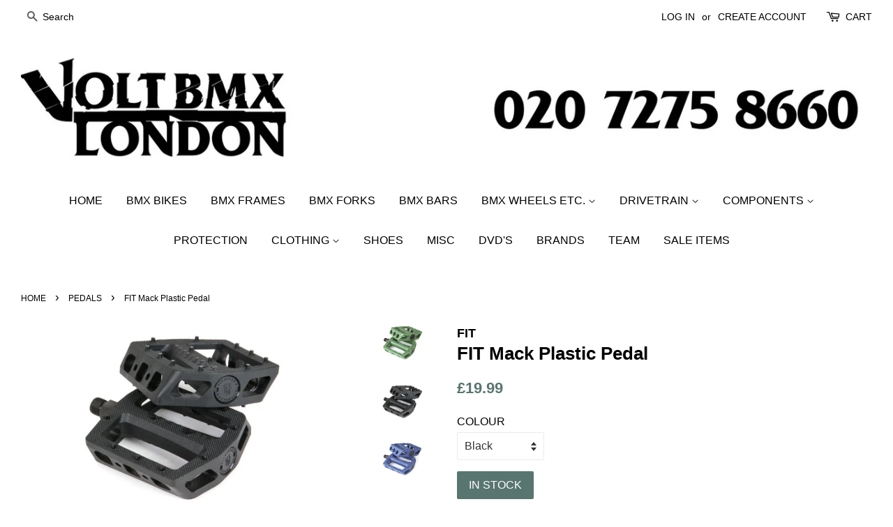

--- FILE ---
content_type: text/html; charset=utf-8
request_url: https://voltbmx.com/collections/pedals/products/fit-mac-plastic-pedal
body_size: 17177
content:
<!doctype html>
<!--[if lt IE 7]><html class="no-js lt-ie9 lt-ie8 lt-ie7" lang="en"> <![endif]-->
<!--[if IE 7]><html class="no-js lt-ie9 lt-ie8" lang="en"> <![endif]-->
<!--[if IE 8]><html class="no-js lt-ie9" lang="en"> <![endif]-->
<!--[if IE 9 ]><html class="ie9 no-js"> <![endif]-->
<!--[if (gt IE 9)|!(IE)]><!--> <html class="no-js"> <!--<![endif]-->
<head>

  <!-- Basic page needs ================================================== -->
  <meta charset="utf-8">
  <meta http-equiv="X-UA-Compatible" content="IE=edge,chrome=1">

  

  <!-- Title and description ================================================== -->
  <title>
  FIT Mack Plastic Pedal &ndash; Volt BMX
  </title>

  
  <meta name="description" content="Nylon version of our popular MACK pedal. Oversized CrMo spindle for strength. The ergonomic shape is designed to grip your foot better than traditional pedal shapes. Micro-knurled surface and molded pins for traction. Nylon Body 100% CrMo axle and hardware Foot contour matching angled body Multidirectional concave shap">
  

  <!-- Social meta ================================================== -->
  <!-- /snippets/social-meta-tags.liquid -->




<meta property="og:site_name" content="Volt BMX">
<meta property="og:url" content="https://voltbmx.com/products/fit-mac-plastic-pedal">
<meta property="og:title" content="FIT Mack Plastic Pedal">
<meta property="og:type" content="product">
<meta property="og:description" content="Nylon version of our popular MACK pedal. Oversized CrMo spindle for strength. The ergonomic shape is designed to grip your foot better than traditional pedal shapes. Micro-knurled surface and molded pins for traction. Nylon Body 100% CrMo axle and hardware Foot contour matching angled body Multidirectional concave shap">

  <meta property="og:price:amount" content="19.99">
  <meta property="og:price:currency" content="GBP">

<meta property="og:image" content="http://voltbmx.com/cdn/shop/products/pe_fi_ma_ag_1200x1200.jpg?v=1646736417"><meta property="og:image" content="http://voltbmx.com/cdn/shop/products/pe_fi_macplasticblk_1200x1200.jpg?v=1646736417"><meta property="og:image" content="http://voltbmx.com/cdn/shop/products/pe_fi_ma_bl_1200x1200.jpg?v=1646736417">
<meta property="og:image:secure_url" content="https://voltbmx.com/cdn/shop/products/pe_fi_ma_ag_1200x1200.jpg?v=1646736417"><meta property="og:image:secure_url" content="https://voltbmx.com/cdn/shop/products/pe_fi_macplasticblk_1200x1200.jpg?v=1646736417"><meta property="og:image:secure_url" content="https://voltbmx.com/cdn/shop/products/pe_fi_ma_bl_1200x1200.jpg?v=1646736417">


  <meta name="twitter:site" content="@voltbmx">

<meta name="twitter:card" content="summary_large_image">
<meta name="twitter:title" content="FIT Mack Plastic Pedal">
<meta name="twitter:description" content="Nylon version of our popular MACK pedal. Oversized CrMo spindle for strength. The ergonomic shape is designed to grip your foot better than traditional pedal shapes. Micro-knurled surface and molded pins for traction. Nylon Body 100% CrMo axle and hardware Foot contour matching angled body Multidirectional concave shap">


  <!-- Helpers ================================================== -->
  <link rel="canonical" href="https://voltbmx.com/products/fit-mac-plastic-pedal">
  <meta name="viewport" content="width=device-width,initial-scale=1">
  <meta name="theme-color" content="#59756f">

  <!-- CSS ================================================== -->
  <link href="//voltbmx.com/cdn/shop/t/11/assets/timber.scss.css?v=98174996490780739831698070851" rel="stylesheet" type="text/css" media="all" />
  <link href="//voltbmx.com/cdn/shop/t/11/assets/theme.scss.css?v=61375855921936443601752076396" rel="stylesheet" type="text/css" media="all" />

  




  <script>
    window.theme = window.theme || {};

    var theme = {
      strings: {
        zoomClose: "Close (Esc)",
        zoomPrev: "Previous (Left arrow key)",
        zoomNext: "Next (Right arrow key)",
        addressError: "Error looking up that address",
        addressNoResults: "No results for that address",
        addressQueryLimit: "You have exceeded the Google API usage limit. Consider upgrading to a \u003ca href=\"https:\/\/developers.google.com\/maps\/premium\/usage-limits\"\u003ePremium Plan\u003c\/a\u003e.",
        authError: "There was a problem authenticating your Google Maps API Key."
      },
      settings: {
        // Adding some settings to allow the editor to update correctly when they are changed
        themeBgImage: false,
        customBgImage: '',
        enableWideLayout: true,
        typeAccentTransform: true,
        typeAccentSpacing: false,
        baseFontSize: '16px',
        headerBaseFontSize: '26px',
        accentFontSize: '16px'
      },
      variables: {
        mediaQueryMedium: 'screen and (max-width: 768px)',
        bpSmall: false
      },
      moneyFormat: "£{{amount}}"
    }

    document.documentElement.className = document.documentElement.className.replace('no-js', 'supports-js');
  </script>

  <!-- Header hook for plugins ================================================== -->
  <script>window.performance && window.performance.mark && window.performance.mark('shopify.content_for_header.start');</script><meta id="shopify-digital-wallet" name="shopify-digital-wallet" content="/19962379/digital_wallets/dialog">
<meta name="shopify-checkout-api-token" content="2f90fb229075391533289c8163da8587">
<meta id="in-context-paypal-metadata" data-shop-id="19962379" data-venmo-supported="false" data-environment="production" data-locale="en_US" data-paypal-v4="true" data-currency="GBP">
<link rel="alternate" type="application/json+oembed" href="https://voltbmx.com/products/fit-mac-plastic-pedal.oembed">
<script async="async" src="/checkouts/internal/preloads.js?locale=en-GB"></script>
<link rel="preconnect" href="https://shop.app" crossorigin="anonymous">
<script async="async" src="https://shop.app/checkouts/internal/preloads.js?locale=en-GB&shop_id=19962379" crossorigin="anonymous"></script>
<script id="apple-pay-shop-capabilities" type="application/json">{"shopId":19962379,"countryCode":"GB","currencyCode":"GBP","merchantCapabilities":["supports3DS"],"merchantId":"gid:\/\/shopify\/Shop\/19962379","merchantName":"Volt BMX","requiredBillingContactFields":["postalAddress","email","phone"],"requiredShippingContactFields":["postalAddress","email","phone"],"shippingType":"shipping","supportedNetworks":["visa","maestro","masterCard","discover","elo"],"total":{"type":"pending","label":"Volt BMX","amount":"1.00"},"shopifyPaymentsEnabled":true,"supportsSubscriptions":true}</script>
<script id="shopify-features" type="application/json">{"accessToken":"2f90fb229075391533289c8163da8587","betas":["rich-media-storefront-analytics"],"domain":"voltbmx.com","predictiveSearch":true,"shopId":19962379,"locale":"en"}</script>
<script>var Shopify = Shopify || {};
Shopify.shop = "voltbmxlondon.myshopify.com";
Shopify.locale = "en";
Shopify.currency = {"active":"GBP","rate":"1.0"};
Shopify.country = "GB";
Shopify.theme = {"name":"Volt Minimal","id":266436622,"schema_name":"Minimal","schema_version":"3.9.0","theme_store_id":380,"role":"main"};
Shopify.theme.handle = "null";
Shopify.theme.style = {"id":null,"handle":null};
Shopify.cdnHost = "voltbmx.com/cdn";
Shopify.routes = Shopify.routes || {};
Shopify.routes.root = "/";</script>
<script type="module">!function(o){(o.Shopify=o.Shopify||{}).modules=!0}(window);</script>
<script>!function(o){function n(){var o=[];function n(){o.push(Array.prototype.slice.apply(arguments))}return n.q=o,n}var t=o.Shopify=o.Shopify||{};t.loadFeatures=n(),t.autoloadFeatures=n()}(window);</script>
<script>
  window.ShopifyPay = window.ShopifyPay || {};
  window.ShopifyPay.apiHost = "shop.app\/pay";
  window.ShopifyPay.redirectState = null;
</script>
<script id="shop-js-analytics" type="application/json">{"pageType":"product"}</script>
<script defer="defer" async type="module" src="//voltbmx.com/cdn/shopifycloud/shop-js/modules/v2/client.init-shop-cart-sync_Bc8-qrdt.en.esm.js"></script>
<script defer="defer" async type="module" src="//voltbmx.com/cdn/shopifycloud/shop-js/modules/v2/chunk.common_CmNk3qlo.esm.js"></script>
<script type="module">
  await import("//voltbmx.com/cdn/shopifycloud/shop-js/modules/v2/client.init-shop-cart-sync_Bc8-qrdt.en.esm.js");
await import("//voltbmx.com/cdn/shopifycloud/shop-js/modules/v2/chunk.common_CmNk3qlo.esm.js");

  window.Shopify.SignInWithShop?.initShopCartSync?.({"fedCMEnabled":true,"windoidEnabled":true});

</script>
<script>
  window.Shopify = window.Shopify || {};
  if (!window.Shopify.featureAssets) window.Shopify.featureAssets = {};
  window.Shopify.featureAssets['shop-js'] = {"shop-cart-sync":["modules/v2/client.shop-cart-sync_DOpY4EW0.en.esm.js","modules/v2/chunk.common_CmNk3qlo.esm.js"],"shop-button":["modules/v2/client.shop-button_CI-s0xGZ.en.esm.js","modules/v2/chunk.common_CmNk3qlo.esm.js"],"init-fed-cm":["modules/v2/client.init-fed-cm_D2vsy40D.en.esm.js","modules/v2/chunk.common_CmNk3qlo.esm.js"],"init-windoid":["modules/v2/client.init-windoid_CXNAd0Cm.en.esm.js","modules/v2/chunk.common_CmNk3qlo.esm.js"],"shop-toast-manager":["modules/v2/client.shop-toast-manager_Cx0C6may.en.esm.js","modules/v2/chunk.common_CmNk3qlo.esm.js"],"shop-cash-offers":["modules/v2/client.shop-cash-offers_CL9Nay2h.en.esm.js","modules/v2/chunk.common_CmNk3qlo.esm.js","modules/v2/chunk.modal_CvhjeixQ.esm.js"],"avatar":["modules/v2/client.avatar_BTnouDA3.en.esm.js"],"init-shop-email-lookup-coordinator":["modules/v2/client.init-shop-email-lookup-coordinator_B9mmbKi4.en.esm.js","modules/v2/chunk.common_CmNk3qlo.esm.js"],"init-shop-cart-sync":["modules/v2/client.init-shop-cart-sync_Bc8-qrdt.en.esm.js","modules/v2/chunk.common_CmNk3qlo.esm.js"],"pay-button":["modules/v2/client.pay-button_Bhm3077V.en.esm.js","modules/v2/chunk.common_CmNk3qlo.esm.js"],"init-customer-accounts-sign-up":["modules/v2/client.init-customer-accounts-sign-up_C7zhr03q.en.esm.js","modules/v2/client.shop-login-button_BbMx65lK.en.esm.js","modules/v2/chunk.common_CmNk3qlo.esm.js","modules/v2/chunk.modal_CvhjeixQ.esm.js"],"init-shop-for-new-customer-accounts":["modules/v2/client.init-shop-for-new-customer-accounts_rLbLSDTe.en.esm.js","modules/v2/client.shop-login-button_BbMx65lK.en.esm.js","modules/v2/chunk.common_CmNk3qlo.esm.js","modules/v2/chunk.modal_CvhjeixQ.esm.js"],"checkout-modal":["modules/v2/client.checkout-modal_Fp9GouFF.en.esm.js","modules/v2/chunk.common_CmNk3qlo.esm.js","modules/v2/chunk.modal_CvhjeixQ.esm.js"],"init-customer-accounts":["modules/v2/client.init-customer-accounts_DkVf8Jdu.en.esm.js","modules/v2/client.shop-login-button_BbMx65lK.en.esm.js","modules/v2/chunk.common_CmNk3qlo.esm.js","modules/v2/chunk.modal_CvhjeixQ.esm.js"],"shop-login-button":["modules/v2/client.shop-login-button_BbMx65lK.en.esm.js","modules/v2/chunk.common_CmNk3qlo.esm.js","modules/v2/chunk.modal_CvhjeixQ.esm.js"],"shop-login":["modules/v2/client.shop-login_B9KWmZaW.en.esm.js","modules/v2/chunk.common_CmNk3qlo.esm.js","modules/v2/chunk.modal_CvhjeixQ.esm.js"],"shop-follow-button":["modules/v2/client.shop-follow-button_B-omSWeu.en.esm.js","modules/v2/chunk.common_CmNk3qlo.esm.js","modules/v2/chunk.modal_CvhjeixQ.esm.js"],"lead-capture":["modules/v2/client.lead-capture_DZQFWrYz.en.esm.js","modules/v2/chunk.common_CmNk3qlo.esm.js","modules/v2/chunk.modal_CvhjeixQ.esm.js"],"payment-terms":["modules/v2/client.payment-terms_Bl_bs7GP.en.esm.js","modules/v2/chunk.common_CmNk3qlo.esm.js","modules/v2/chunk.modal_CvhjeixQ.esm.js"]};
</script>
<script>(function() {
  var isLoaded = false;
  function asyncLoad() {
    if (isLoaded) return;
    isLoaded = true;
    var urls = ["https:\/\/s3.eu-west-1.amazonaws.com\/production-klarna-il-shopify-osm\/a6c5e37d3b587ca7438f15aa90b429b47085a035\/voltbmxlondon.myshopify.com-1708612069722.js?shop=voltbmxlondon.myshopify.com"];
    for (var i = 0; i < urls.length; i++) {
      var s = document.createElement('script');
      s.type = 'text/javascript';
      s.async = true;
      s.src = urls[i];
      var x = document.getElementsByTagName('script')[0];
      x.parentNode.insertBefore(s, x);
    }
  };
  if(window.attachEvent) {
    window.attachEvent('onload', asyncLoad);
  } else {
    window.addEventListener('load', asyncLoad, false);
  }
})();</script>
<script id="__st">var __st={"a":19962379,"offset":0,"reqid":"d2380eff-8553-404e-ac44-92afc67eaf9f-1762088902","pageurl":"voltbmx.com\/collections\/pedals\/products\/fit-mac-plastic-pedal","u":"767862836409","p":"product","rtyp":"product","rid":33530806286};</script>
<script>window.ShopifyPaypalV4VisibilityTracking = true;</script>
<script id="captcha-bootstrap">!function(){'use strict';const t='contact',e='account',n='new_comment',o=[[t,t],['blogs',n],['comments',n],[t,'customer']],c=[[e,'customer_login'],[e,'guest_login'],[e,'recover_customer_password'],[e,'create_customer']],r=t=>t.map((([t,e])=>`form[action*='/${t}']:not([data-nocaptcha='true']) input[name='form_type'][value='${e}']`)).join(','),a=t=>()=>t?[...document.querySelectorAll(t)].map((t=>t.form)):[];function s(){const t=[...o],e=r(t);return a(e)}const i='password',u='form_key',d=['recaptcha-v3-token','g-recaptcha-response','h-captcha-response',i],f=()=>{try{return window.sessionStorage}catch{return}},m='__shopify_v',_=t=>t.elements[u];function p(t,e,n=!1){try{const o=window.sessionStorage,c=JSON.parse(o.getItem(e)),{data:r}=function(t){const{data:e,action:n}=t;return t[m]||n?{data:e,action:n}:{data:t,action:n}}(c);for(const[e,n]of Object.entries(r))t.elements[e]&&(t.elements[e].value=n);n&&o.removeItem(e)}catch(o){console.error('form repopulation failed',{error:o})}}const l='form_type',E='cptcha';function T(t){t.dataset[E]=!0}const w=window,h=w.document,L='Shopify',v='ce_forms',y='captcha';let A=!1;((t,e)=>{const n=(g='f06e6c50-85a8-45c8-87d0-21a2b65856fe',I='https://cdn.shopify.com/shopifycloud/storefront-forms-hcaptcha/ce_storefront_forms_captcha_hcaptcha.v1.5.2.iife.js',D={infoText:'Protected by hCaptcha',privacyText:'Privacy',termsText:'Terms'},(t,e,n)=>{const o=w[L][v],c=o.bindForm;if(c)return c(t,g,e,D).then(n);var r;o.q.push([[t,g,e,D],n]),r=I,A||(h.body.append(Object.assign(h.createElement('script'),{id:'captcha-provider',async:!0,src:r})),A=!0)});var g,I,D;w[L]=w[L]||{},w[L][v]=w[L][v]||{},w[L][v].q=[],w[L][y]=w[L][y]||{},w[L][y].protect=function(t,e){n(t,void 0,e),T(t)},Object.freeze(w[L][y]),function(t,e,n,w,h,L){const[v,y,A,g]=function(t,e,n){const i=e?o:[],u=t?c:[],d=[...i,...u],f=r(d),m=r(i),_=r(d.filter((([t,e])=>n.includes(e))));return[a(f),a(m),a(_),s()]}(w,h,L),I=t=>{const e=t.target;return e instanceof HTMLFormElement?e:e&&e.form},D=t=>v().includes(t);t.addEventListener('submit',(t=>{const e=I(t);if(!e)return;const n=D(e)&&!e.dataset.hcaptchaBound&&!e.dataset.recaptchaBound,o=_(e),c=g().includes(e)&&(!o||!o.value);(n||c)&&t.preventDefault(),c&&!n&&(function(t){try{if(!f())return;!function(t){const e=f();if(!e)return;const n=_(t);if(!n)return;const o=n.value;o&&e.removeItem(o)}(t);const e=Array.from(Array(32),(()=>Math.random().toString(36)[2])).join('');!function(t,e){_(t)||t.append(Object.assign(document.createElement('input'),{type:'hidden',name:u})),t.elements[u].value=e}(t,e),function(t,e){const n=f();if(!n)return;const o=[...t.querySelectorAll(`input[type='${i}']`)].map((({name:t})=>t)),c=[...d,...o],r={};for(const[a,s]of new FormData(t).entries())c.includes(a)||(r[a]=s);n.setItem(e,JSON.stringify({[m]:1,action:t.action,data:r}))}(t,e)}catch(e){console.error('failed to persist form',e)}}(e),e.submit())}));const S=(t,e)=>{t&&!t.dataset[E]&&(n(t,e.some((e=>e===t))),T(t))};for(const o of['focusin','change'])t.addEventListener(o,(t=>{const e=I(t);D(e)&&S(e,y())}));const B=e.get('form_key'),M=e.get(l),P=B&&M;t.addEventListener('DOMContentLoaded',(()=>{const t=y();if(P)for(const e of t)e.elements[l].value===M&&p(e,B);[...new Set([...A(),...v().filter((t=>'true'===t.dataset.shopifyCaptcha))])].forEach((e=>S(e,t)))}))}(h,new URLSearchParams(w.location.search),n,t,e,['guest_login'])})(!0,!0)}();</script>
<script integrity="sha256-52AcMU7V7pcBOXWImdc/TAGTFKeNjmkeM1Pvks/DTgc=" data-source-attribution="shopify.loadfeatures" defer="defer" src="//voltbmx.com/cdn/shopifycloud/storefront/assets/storefront/load_feature-81c60534.js" crossorigin="anonymous"></script>
<script crossorigin="anonymous" defer="defer" src="//voltbmx.com/cdn/shopifycloud/storefront/assets/shopify_pay/storefront-65b4c6d7.js?v=20250812"></script>
<script data-source-attribution="shopify.dynamic_checkout.dynamic.init">var Shopify=Shopify||{};Shopify.PaymentButton=Shopify.PaymentButton||{isStorefrontPortableWallets:!0,init:function(){window.Shopify.PaymentButton.init=function(){};var t=document.createElement("script");t.src="https://voltbmx.com/cdn/shopifycloud/portable-wallets/latest/portable-wallets.en.js",t.type="module",document.head.appendChild(t)}};
</script>
<script data-source-attribution="shopify.dynamic_checkout.buyer_consent">
  function portableWalletsHideBuyerConsent(e){var t=document.getElementById("shopify-buyer-consent"),n=document.getElementById("shopify-subscription-policy-button");t&&n&&(t.classList.add("hidden"),t.setAttribute("aria-hidden","true"),n.removeEventListener("click",e))}function portableWalletsShowBuyerConsent(e){var t=document.getElementById("shopify-buyer-consent"),n=document.getElementById("shopify-subscription-policy-button");t&&n&&(t.classList.remove("hidden"),t.removeAttribute("aria-hidden"),n.addEventListener("click",e))}window.Shopify?.PaymentButton&&(window.Shopify.PaymentButton.hideBuyerConsent=portableWalletsHideBuyerConsent,window.Shopify.PaymentButton.showBuyerConsent=portableWalletsShowBuyerConsent);
</script>
<script data-source-attribution="shopify.dynamic_checkout.cart.bootstrap">document.addEventListener("DOMContentLoaded",(function(){function t(){return document.querySelector("shopify-accelerated-checkout-cart, shopify-accelerated-checkout")}if(t())Shopify.PaymentButton.init();else{new MutationObserver((function(e,n){t()&&(Shopify.PaymentButton.init(),n.disconnect())})).observe(document.body,{childList:!0,subtree:!0})}}));
</script>
<link id="shopify-accelerated-checkout-styles" rel="stylesheet" media="screen" href="https://voltbmx.com/cdn/shopifycloud/portable-wallets/latest/accelerated-checkout-backwards-compat.css" crossorigin="anonymous">
<style id="shopify-accelerated-checkout-cart">
        #shopify-buyer-consent {
  margin-top: 1em;
  display: inline-block;
  width: 100%;
}

#shopify-buyer-consent.hidden {
  display: none;
}

#shopify-subscription-policy-button {
  background: none;
  border: none;
  padding: 0;
  text-decoration: underline;
  font-size: inherit;
  cursor: pointer;
}

#shopify-subscription-policy-button::before {
  box-shadow: none;
}

      </style>

<script>window.performance && window.performance.mark && window.performance.mark('shopify.content_for_header.end');</script>

  

<!--[if lt IE 9]>
<script src="//cdnjs.cloudflare.com/ajax/libs/html5shiv/3.7.2/html5shiv.min.js" type="text/javascript"></script>
<link href="//voltbmx.com/cdn/shop/t/11/assets/respond-proxy.html" id="respond-proxy" rel="respond-proxy" />
<link href="//voltbmx.com/search?q=531fde4e1271b9a064937816edfb500e" id="respond-redirect" rel="respond-redirect" />
<script src="//voltbmx.com/search?q=531fde4e1271b9a064937816edfb500e" type="text/javascript"></script>
<![endif]-->


   <script src="//voltbmx.com/cdn/shop/t/11/assets/jquery-2.2.3.min.js?v=58211863146907186831511554315" type="text/javascript"></script>
  
  <!-- <script src="//voltbmx.com/cdn/shop/t/11/assets/jquery-3.5.1.min.js?2594" type="text/javascript"></script> -->
  
  	<link rel="stylesheet" href="https://cdn.jsdelivr.net/gh/fancyapps/fancybox@3.5.7/dist/jquery.fancybox.min.css" />
	<script src="https://cdn.jsdelivr.net/gh/fancyapps/fancybox@3.5.7/dist/jquery.fancybox.min.js"></script>

  <!--[if (gt IE 9)|!(IE)]><!--><script src="//voltbmx.com/cdn/shop/t/11/assets/lazysizes.min.js?v=177476512571513845041511554315" async="async"></script><!--<![endif]-->
  <!--[if lte IE 9]><script src="//voltbmx.com/cdn/shop/t/11/assets/lazysizes.min.js?v=177476512571513845041511554315"></script><![endif]-->

  
  

<link href="https://monorail-edge.shopifysvc.com" rel="dns-prefetch">
<script>(function(){if ("sendBeacon" in navigator && "performance" in window) {try {var session_token_from_headers = performance.getEntriesByType('navigation')[0].serverTiming.find(x => x.name == '_s').description;} catch {var session_token_from_headers = undefined;}var session_cookie_matches = document.cookie.match(/_shopify_s=([^;]*)/);var session_token_from_cookie = session_cookie_matches && session_cookie_matches.length === 2 ? session_cookie_matches[1] : "";var session_token = session_token_from_headers || session_token_from_cookie || "";function handle_abandonment_event(e) {var entries = performance.getEntries().filter(function(entry) {return /monorail-edge.shopifysvc.com/.test(entry.name);});if (!window.abandonment_tracked && entries.length === 0) {window.abandonment_tracked = true;var currentMs = Date.now();var navigation_start = performance.timing.navigationStart;var payload = {shop_id: 19962379,url: window.location.href,navigation_start,duration: currentMs - navigation_start,session_token,page_type: "product"};window.navigator.sendBeacon("https://monorail-edge.shopifysvc.com/v1/produce", JSON.stringify({schema_id: "online_store_buyer_site_abandonment/1.1",payload: payload,metadata: {event_created_at_ms: currentMs,event_sent_at_ms: currentMs}}));}}window.addEventListener('pagehide', handle_abandonment_event);}}());</script>
<script id="web-pixels-manager-setup">(function e(e,d,r,n,o){if(void 0===o&&(o={}),!Boolean(null===(a=null===(i=window.Shopify)||void 0===i?void 0:i.analytics)||void 0===a?void 0:a.replayQueue)){var i,a;window.Shopify=window.Shopify||{};var t=window.Shopify;t.analytics=t.analytics||{};var s=t.analytics;s.replayQueue=[],s.publish=function(e,d,r){return s.replayQueue.push([e,d,r]),!0};try{self.performance.mark("wpm:start")}catch(e){}var l=function(){var e={modern:/Edge?\/(1{2}[4-9]|1[2-9]\d|[2-9]\d{2}|\d{4,})\.\d+(\.\d+|)|Firefox\/(1{2}[4-9]|1[2-9]\d|[2-9]\d{2}|\d{4,})\.\d+(\.\d+|)|Chrom(ium|e)\/(9{2}|\d{3,})\.\d+(\.\d+|)|(Maci|X1{2}).+ Version\/(15\.\d+|(1[6-9]|[2-9]\d|\d{3,})\.\d+)([,.]\d+|)( \(\w+\)|)( Mobile\/\w+|) Safari\/|Chrome.+OPR\/(9{2}|\d{3,})\.\d+\.\d+|(CPU[ +]OS|iPhone[ +]OS|CPU[ +]iPhone|CPU IPhone OS|CPU iPad OS)[ +]+(15[._]\d+|(1[6-9]|[2-9]\d|\d{3,})[._]\d+)([._]\d+|)|Android:?[ /-](13[3-9]|1[4-9]\d|[2-9]\d{2}|\d{4,})(\.\d+|)(\.\d+|)|Android.+Firefox\/(13[5-9]|1[4-9]\d|[2-9]\d{2}|\d{4,})\.\d+(\.\d+|)|Android.+Chrom(ium|e)\/(13[3-9]|1[4-9]\d|[2-9]\d{2}|\d{4,})\.\d+(\.\d+|)|SamsungBrowser\/([2-9]\d|\d{3,})\.\d+/,legacy:/Edge?\/(1[6-9]|[2-9]\d|\d{3,})\.\d+(\.\d+|)|Firefox\/(5[4-9]|[6-9]\d|\d{3,})\.\d+(\.\d+|)|Chrom(ium|e)\/(5[1-9]|[6-9]\d|\d{3,})\.\d+(\.\d+|)([\d.]+$|.*Safari\/(?![\d.]+ Edge\/[\d.]+$))|(Maci|X1{2}).+ Version\/(10\.\d+|(1[1-9]|[2-9]\d|\d{3,})\.\d+)([,.]\d+|)( \(\w+\)|)( Mobile\/\w+|) Safari\/|Chrome.+OPR\/(3[89]|[4-9]\d|\d{3,})\.\d+\.\d+|(CPU[ +]OS|iPhone[ +]OS|CPU[ +]iPhone|CPU IPhone OS|CPU iPad OS)[ +]+(10[._]\d+|(1[1-9]|[2-9]\d|\d{3,})[._]\d+)([._]\d+|)|Android:?[ /-](13[3-9]|1[4-9]\d|[2-9]\d{2}|\d{4,})(\.\d+|)(\.\d+|)|Mobile Safari.+OPR\/([89]\d|\d{3,})\.\d+\.\d+|Android.+Firefox\/(13[5-9]|1[4-9]\d|[2-9]\d{2}|\d{4,})\.\d+(\.\d+|)|Android.+Chrom(ium|e)\/(13[3-9]|1[4-9]\d|[2-9]\d{2}|\d{4,})\.\d+(\.\d+|)|Android.+(UC? ?Browser|UCWEB|U3)[ /]?(15\.([5-9]|\d{2,})|(1[6-9]|[2-9]\d|\d{3,})\.\d+)\.\d+|SamsungBrowser\/(5\.\d+|([6-9]|\d{2,})\.\d+)|Android.+MQ{2}Browser\/(14(\.(9|\d{2,})|)|(1[5-9]|[2-9]\d|\d{3,})(\.\d+|))(\.\d+|)|K[Aa][Ii]OS\/(3\.\d+|([4-9]|\d{2,})\.\d+)(\.\d+|)/},d=e.modern,r=e.legacy,n=navigator.userAgent;return n.match(d)?"modern":n.match(r)?"legacy":"unknown"}(),u="modern"===l?"modern":"legacy",c=(null!=n?n:{modern:"",legacy:""})[u],f=function(e){return[e.baseUrl,"/wpm","/b",e.hashVersion,"modern"===e.buildTarget?"m":"l",".js"].join("")}({baseUrl:d,hashVersion:r,buildTarget:u}),m=function(e){var d=e.version,r=e.bundleTarget,n=e.surface,o=e.pageUrl,i=e.monorailEndpoint;return{emit:function(e){var a=e.status,t=e.errorMsg,s=(new Date).getTime(),l=JSON.stringify({metadata:{event_sent_at_ms:s},events:[{schema_id:"web_pixels_manager_load/3.1",payload:{version:d,bundle_target:r,page_url:o,status:a,surface:n,error_msg:t},metadata:{event_created_at_ms:s}}]});if(!i)return console&&console.warn&&console.warn("[Web Pixels Manager] No Monorail endpoint provided, skipping logging."),!1;try{return self.navigator.sendBeacon.bind(self.navigator)(i,l)}catch(e){}var u=new XMLHttpRequest;try{return u.open("POST",i,!0),u.setRequestHeader("Content-Type","text/plain"),u.send(l),!0}catch(e){return console&&console.warn&&console.warn("[Web Pixels Manager] Got an unhandled error while logging to Monorail."),!1}}}}({version:r,bundleTarget:l,surface:e.surface,pageUrl:self.location.href,monorailEndpoint:e.monorailEndpoint});try{o.browserTarget=l,function(e){var d=e.src,r=e.async,n=void 0===r||r,o=e.onload,i=e.onerror,a=e.sri,t=e.scriptDataAttributes,s=void 0===t?{}:t,l=document.createElement("script"),u=document.querySelector("head"),c=document.querySelector("body");if(l.async=n,l.src=d,a&&(l.integrity=a,l.crossOrigin="anonymous"),s)for(var f in s)if(Object.prototype.hasOwnProperty.call(s,f))try{l.dataset[f]=s[f]}catch(e){}if(o&&l.addEventListener("load",o),i&&l.addEventListener("error",i),u)u.appendChild(l);else{if(!c)throw new Error("Did not find a head or body element to append the script");c.appendChild(l)}}({src:f,async:!0,onload:function(){if(!function(){var e,d;return Boolean(null===(d=null===(e=window.Shopify)||void 0===e?void 0:e.analytics)||void 0===d?void 0:d.initialized)}()){var d=window.webPixelsManager.init(e)||void 0;if(d){var r=window.Shopify.analytics;r.replayQueue.forEach((function(e){var r=e[0],n=e[1],o=e[2];d.publishCustomEvent(r,n,o)})),r.replayQueue=[],r.publish=d.publishCustomEvent,r.visitor=d.visitor,r.initialized=!0}}},onerror:function(){return m.emit({status:"failed",errorMsg:"".concat(f," has failed to load")})},sri:function(e){var d=/^sha384-[A-Za-z0-9+/=]+$/;return"string"==typeof e&&d.test(e)}(c)?c:"",scriptDataAttributes:o}),m.emit({status:"loading"})}catch(e){m.emit({status:"failed",errorMsg:(null==e?void 0:e.message)||"Unknown error"})}}})({shopId: 19962379,storefrontBaseUrl: "https://voltbmx.com",extensionsBaseUrl: "https://extensions.shopifycdn.com/cdn/shopifycloud/web-pixels-manager",monorailEndpoint: "https://monorail-edge.shopifysvc.com/unstable/produce_batch",surface: "storefront-renderer",enabledBetaFlags: ["2dca8a86"],webPixelsConfigList: [{"id":"181535106","eventPayloadVersion":"v1","runtimeContext":"LAX","scriptVersion":"1","type":"CUSTOM","privacyPurposes":["ANALYTICS"],"name":"Google Analytics tag (migrated)"},{"id":"shopify-app-pixel","configuration":"{}","eventPayloadVersion":"v1","runtimeContext":"STRICT","scriptVersion":"0450","apiClientId":"shopify-pixel","type":"APP","privacyPurposes":["ANALYTICS","MARKETING"]},{"id":"shopify-custom-pixel","eventPayloadVersion":"v1","runtimeContext":"LAX","scriptVersion":"0450","apiClientId":"shopify-pixel","type":"CUSTOM","privacyPurposes":["ANALYTICS","MARKETING"]}],isMerchantRequest: false,initData: {"shop":{"name":"Volt BMX","paymentSettings":{"currencyCode":"GBP"},"myshopifyDomain":"voltbmxlondon.myshopify.com","countryCode":"GB","storefrontUrl":"https:\/\/voltbmx.com"},"customer":null,"cart":null,"checkout":null,"productVariants":[{"price":{"amount":19.99,"currencyCode":"GBP"},"product":{"title":"FIT Mack Plastic Pedal","vendor":"FIT","id":"33530806286","untranslatedTitle":"FIT Mack Plastic Pedal","url":"\/products\/fit-mac-plastic-pedal","type":"Pedals"},"id":"180412317710","image":{"src":"\/\/voltbmx.com\/cdn\/shop\/products\/pe_fi_ma_ag.jpg?v=1646736417"},"sku":"PEFI05AG","title":"Army Green","untranslatedTitle":"Army Green"},{"price":{"amount":19.99,"currencyCode":"GBP"},"product":{"title":"FIT Mack Plastic Pedal","vendor":"FIT","id":"33530806286","untranslatedTitle":"FIT Mack Plastic Pedal","url":"\/products\/fit-mac-plastic-pedal","type":"Pedals"},"id":"180412350478","image":{"src":"\/\/voltbmx.com\/cdn\/shop\/products\/pe_fi_macplasticblk.jpg?v=1646736417"},"sku":"PEFI05BK","title":"Black","untranslatedTitle":"Black"},{"price":{"amount":19.99,"currencyCode":"GBP"},"product":{"title":"FIT Mack Plastic Pedal","vendor":"FIT","id":"33530806286","untranslatedTitle":"FIT Mack Plastic Pedal","url":"\/products\/fit-mac-plastic-pedal","type":"Pedals"},"id":"180412383246","image":{"src":"\/\/voltbmx.com\/cdn\/shop\/products\/pe_fi_ma_bl.jpg?v=1646736417"},"sku":"PEFI05BL","title":"Blue","untranslatedTitle":"Blue"}],"purchasingCompany":null},},"https://voltbmx.com/cdn","5303c62bw494ab25dp0d72f2dcm48e21f5a",{"modern":"","legacy":""},{"shopId":"19962379","storefrontBaseUrl":"https:\/\/voltbmx.com","extensionBaseUrl":"https:\/\/extensions.shopifycdn.com\/cdn\/shopifycloud\/web-pixels-manager","surface":"storefront-renderer","enabledBetaFlags":"[\"2dca8a86\"]","isMerchantRequest":"false","hashVersion":"5303c62bw494ab25dp0d72f2dcm48e21f5a","publish":"custom","events":"[[\"page_viewed\",{}],[\"product_viewed\",{\"productVariant\":{\"price\":{\"amount\":19.99,\"currencyCode\":\"GBP\"},\"product\":{\"title\":\"FIT Mack Plastic Pedal\",\"vendor\":\"FIT\",\"id\":\"33530806286\",\"untranslatedTitle\":\"FIT Mack Plastic Pedal\",\"url\":\"\/products\/fit-mac-plastic-pedal\",\"type\":\"Pedals\"},\"id\":\"180412350478\",\"image\":{\"src\":\"\/\/voltbmx.com\/cdn\/shop\/products\/pe_fi_macplasticblk.jpg?v=1646736417\"},\"sku\":\"PEFI05BK\",\"title\":\"Black\",\"untranslatedTitle\":\"Black\"}}]]"});</script><script>
  window.ShopifyAnalytics = window.ShopifyAnalytics || {};
  window.ShopifyAnalytics.meta = window.ShopifyAnalytics.meta || {};
  window.ShopifyAnalytics.meta.currency = 'GBP';
  var meta = {"product":{"id":33530806286,"gid":"gid:\/\/shopify\/Product\/33530806286","vendor":"FIT","type":"Pedals","variants":[{"id":180412317710,"price":1999,"name":"FIT Mack Plastic Pedal - Army Green","public_title":"Army Green","sku":"PEFI05AG"},{"id":180412350478,"price":1999,"name":"FIT Mack Plastic Pedal - Black","public_title":"Black","sku":"PEFI05BK"},{"id":180412383246,"price":1999,"name":"FIT Mack Plastic Pedal - Blue","public_title":"Blue","sku":"PEFI05BL"}],"remote":false},"page":{"pageType":"product","resourceType":"product","resourceId":33530806286}};
  for (var attr in meta) {
    window.ShopifyAnalytics.meta[attr] = meta[attr];
  }
</script>
<script class="analytics">
  (function () {
    var customDocumentWrite = function(content) {
      var jquery = null;

      if (window.jQuery) {
        jquery = window.jQuery;
      } else if (window.Checkout && window.Checkout.$) {
        jquery = window.Checkout.$;
      }

      if (jquery) {
        jquery('body').append(content);
      }
    };

    var hasLoggedConversion = function(token) {
      if (token) {
        return document.cookie.indexOf('loggedConversion=' + token) !== -1;
      }
      return false;
    }

    var setCookieIfConversion = function(token) {
      if (token) {
        var twoMonthsFromNow = new Date(Date.now());
        twoMonthsFromNow.setMonth(twoMonthsFromNow.getMonth() + 2);

        document.cookie = 'loggedConversion=' + token + '; expires=' + twoMonthsFromNow;
      }
    }

    var trekkie = window.ShopifyAnalytics.lib = window.trekkie = window.trekkie || [];
    if (trekkie.integrations) {
      return;
    }
    trekkie.methods = [
      'identify',
      'page',
      'ready',
      'track',
      'trackForm',
      'trackLink'
    ];
    trekkie.factory = function(method) {
      return function() {
        var args = Array.prototype.slice.call(arguments);
        args.unshift(method);
        trekkie.push(args);
        return trekkie;
      };
    };
    for (var i = 0; i < trekkie.methods.length; i++) {
      var key = trekkie.methods[i];
      trekkie[key] = trekkie.factory(key);
    }
    trekkie.load = function(config) {
      trekkie.config = config || {};
      trekkie.config.initialDocumentCookie = document.cookie;
      var first = document.getElementsByTagName('script')[0];
      var script = document.createElement('script');
      script.type = 'text/javascript';
      script.onerror = function(e) {
        var scriptFallback = document.createElement('script');
        scriptFallback.type = 'text/javascript';
        scriptFallback.onerror = function(error) {
                var Monorail = {
      produce: function produce(monorailDomain, schemaId, payload) {
        var currentMs = new Date().getTime();
        var event = {
          schema_id: schemaId,
          payload: payload,
          metadata: {
            event_created_at_ms: currentMs,
            event_sent_at_ms: currentMs
          }
        };
        return Monorail.sendRequest("https://" + monorailDomain + "/v1/produce", JSON.stringify(event));
      },
      sendRequest: function sendRequest(endpointUrl, payload) {
        // Try the sendBeacon API
        if (window && window.navigator && typeof window.navigator.sendBeacon === 'function' && typeof window.Blob === 'function' && !Monorail.isIos12()) {
          var blobData = new window.Blob([payload], {
            type: 'text/plain'
          });

          if (window.navigator.sendBeacon(endpointUrl, blobData)) {
            return true;
          } // sendBeacon was not successful

        } // XHR beacon

        var xhr = new XMLHttpRequest();

        try {
          xhr.open('POST', endpointUrl);
          xhr.setRequestHeader('Content-Type', 'text/plain');
          xhr.send(payload);
        } catch (e) {
          console.log(e);
        }

        return false;
      },
      isIos12: function isIos12() {
        return window.navigator.userAgent.lastIndexOf('iPhone; CPU iPhone OS 12_') !== -1 || window.navigator.userAgent.lastIndexOf('iPad; CPU OS 12_') !== -1;
      }
    };
    Monorail.produce('monorail-edge.shopifysvc.com',
      'trekkie_storefront_load_errors/1.1',
      {shop_id: 19962379,
      theme_id: 266436622,
      app_name: "storefront",
      context_url: window.location.href,
      source_url: "//voltbmx.com/cdn/s/trekkie.storefront.5ad93876886aa0a32f5bade9f25632a26c6f183a.min.js"});

        };
        scriptFallback.async = true;
        scriptFallback.src = '//voltbmx.com/cdn/s/trekkie.storefront.5ad93876886aa0a32f5bade9f25632a26c6f183a.min.js';
        first.parentNode.insertBefore(scriptFallback, first);
      };
      script.async = true;
      script.src = '//voltbmx.com/cdn/s/trekkie.storefront.5ad93876886aa0a32f5bade9f25632a26c6f183a.min.js';
      first.parentNode.insertBefore(script, first);
    };
    trekkie.load(
      {"Trekkie":{"appName":"storefront","development":false,"defaultAttributes":{"shopId":19962379,"isMerchantRequest":null,"themeId":266436622,"themeCityHash":"17741111362809083352","contentLanguage":"en","currency":"GBP","eventMetadataId":"c0455889-0883-4bd1-a277-83179e91b294"},"isServerSideCookieWritingEnabled":true,"monorailRegion":"shop_domain","enabledBetaFlags":["f0df213a"]},"Session Attribution":{},"S2S":{"facebookCapiEnabled":false,"source":"trekkie-storefront-renderer","apiClientId":580111}}
    );

    var loaded = false;
    trekkie.ready(function() {
      if (loaded) return;
      loaded = true;

      window.ShopifyAnalytics.lib = window.trekkie;

      var originalDocumentWrite = document.write;
      document.write = customDocumentWrite;
      try { window.ShopifyAnalytics.merchantGoogleAnalytics.call(this); } catch(error) {};
      document.write = originalDocumentWrite;

      window.ShopifyAnalytics.lib.page(null,{"pageType":"product","resourceType":"product","resourceId":33530806286,"shopifyEmitted":true});

      var match = window.location.pathname.match(/checkouts\/(.+)\/(thank_you|post_purchase)/)
      var token = match? match[1]: undefined;
      if (!hasLoggedConversion(token)) {
        setCookieIfConversion(token);
        window.ShopifyAnalytics.lib.track("Viewed Product",{"currency":"GBP","variantId":180412317710,"productId":33530806286,"productGid":"gid:\/\/shopify\/Product\/33530806286","name":"FIT Mack Plastic Pedal - Army Green","price":"19.99","sku":"PEFI05AG","brand":"FIT","variant":"Army Green","category":"Pedals","nonInteraction":true,"remote":false},undefined,undefined,{"shopifyEmitted":true});
      window.ShopifyAnalytics.lib.track("monorail:\/\/trekkie_storefront_viewed_product\/1.1",{"currency":"GBP","variantId":180412317710,"productId":33530806286,"productGid":"gid:\/\/shopify\/Product\/33530806286","name":"FIT Mack Plastic Pedal - Army Green","price":"19.99","sku":"PEFI05AG","brand":"FIT","variant":"Army Green","category":"Pedals","nonInteraction":true,"remote":false,"referer":"https:\/\/voltbmx.com\/collections\/pedals\/products\/fit-mac-plastic-pedal"});
      }
    });


        var eventsListenerScript = document.createElement('script');
        eventsListenerScript.async = true;
        eventsListenerScript.src = "//voltbmx.com/cdn/shopifycloud/storefront/assets/shop_events_listener-b8f524ab.js";
        document.getElementsByTagName('head')[0].appendChild(eventsListenerScript);

})();</script>
  <script>
  if (!window.ga || (window.ga && typeof window.ga !== 'function')) {
    window.ga = function ga() {
      (window.ga.q = window.ga.q || []).push(arguments);
      if (window.Shopify && window.Shopify.analytics && typeof window.Shopify.analytics.publish === 'function') {
        window.Shopify.analytics.publish("ga_stub_called", {}, {sendTo: "google_osp_migration"});
      }
      console.error("Shopify's Google Analytics stub called with:", Array.from(arguments), "\nSee https://help.shopify.com/manual/promoting-marketing/pixels/pixel-migration#google for more information.");
    };
    if (window.Shopify && window.Shopify.analytics && typeof window.Shopify.analytics.publish === 'function') {
      window.Shopify.analytics.publish("ga_stub_initialized", {}, {sendTo: "google_osp_migration"});
    }
  }
</script>
<script
  defer
  src="https://voltbmx.com/cdn/shopifycloud/perf-kit/shopify-perf-kit-2.1.1.min.js"
  data-application="storefront-renderer"
  data-shop-id="19962379"
  data-render-region="gcp-us-east1"
  data-page-type="product"
  data-theme-instance-id="266436622"
  data-theme-name="Minimal"
  data-theme-version="3.9.0"
  data-monorail-region="shop_domain"
  data-resource-timing-sampling-rate="10"
  data-shs="true"
  data-shs-beacon="true"
  data-shs-export-with-fetch="true"
  data-shs-logs-sample-rate="1"
></script>
</head>

<body id="fit-mack-plastic-pedal" class="template-product" >
<script>window.KlarnaThemeGlobals={}; window.KlarnaThemeGlobals.data_purchase_amount = 1999;window.KlarnaThemeGlobals.productVariants=[{"id":180412317710,"title":"Army Green","option1":"Army Green","option2":null,"option3":null,"sku":"PEFI05AG","requires_shipping":true,"taxable":true,"featured_image":{"id":29154631483454,"product_id":33530806286,"position":1,"created_at":"2022-03-08T10:46:57+00:00","updated_at":"2022-03-08T10:46:57+00:00","alt":null,"width":1600,"height":900,"src":"\/\/voltbmx.com\/cdn\/shop\/products\/pe_fi_ma_ag.jpg?v=1646736417","variant_ids":[180412317710]},"available":false,"name":"FIT Mack Plastic Pedal - Army Green","public_title":"Army Green","options":["Army Green"],"price":1999,"weight":0,"compare_at_price":null,"inventory_quantity":0,"inventory_management":"shopify","inventory_policy":"deny","barcode":null,"featured_media":{"alt":null,"id":21463063658558,"position":1,"preview_image":{"aspect_ratio":1.778,"height":900,"width":1600,"src":"\/\/voltbmx.com\/cdn\/shop\/products\/pe_fi_ma_ag.jpg?v=1646736417"}},"requires_selling_plan":false,"selling_plan_allocations":[]},{"id":180412350478,"title":"Black","option1":"Black","option2":null,"option3":null,"sku":"PEFI05BK","requires_shipping":true,"taxable":true,"featured_image":{"id":29154631516222,"product_id":33530806286,"position":2,"created_at":"2022-03-08T10:46:57+00:00","updated_at":"2022-03-08T10:46:57+00:00","alt":null,"width":975,"height":548,"src":"\/\/voltbmx.com\/cdn\/shop\/products\/pe_fi_macplasticblk.jpg?v=1646736417","variant_ids":[180412350478]},"available":true,"name":"FIT Mack Plastic Pedal - Black","public_title":"Black","options":["Black"],"price":1999,"weight":0,"compare_at_price":null,"inventory_quantity":5,"inventory_management":"shopify","inventory_policy":"deny","barcode":null,"featured_media":{"alt":null,"id":21463063691326,"position":2,"preview_image":{"aspect_ratio":1.779,"height":548,"width":975,"src":"\/\/voltbmx.com\/cdn\/shop\/products\/pe_fi_macplasticblk.jpg?v=1646736417"}},"requires_selling_plan":false,"selling_plan_allocations":[]},{"id":180412383246,"title":"Blue","option1":"Blue","option2":null,"option3":null,"sku":"PEFI05BL","requires_shipping":true,"taxable":true,"featured_image":{"id":29154631548990,"product_id":33530806286,"position":3,"created_at":"2022-03-08T10:46:57+00:00","updated_at":"2022-03-08T10:46:57+00:00","alt":null,"width":1600,"height":900,"src":"\/\/voltbmx.com\/cdn\/shop\/products\/pe_fi_ma_bl.jpg?v=1646736417","variant_ids":[180412383246]},"available":false,"name":"FIT Mack Plastic Pedal - Blue","public_title":"Blue","options":["Blue"],"price":1999,"weight":0,"compare_at_price":null,"inventory_quantity":0,"inventory_management":"shopify","inventory_policy":"deny","barcode":null,"featured_media":{"alt":null,"id":21463063724094,"position":3,"preview_image":{"aspect_ratio":1.778,"height":900,"width":1600,"src":"\/\/voltbmx.com\/cdn\/shop\/products\/pe_fi_ma_bl.jpg?v=1646736417"}},"requires_selling_plan":false,"selling_plan_allocations":[]}];window.KlarnaThemeGlobals.documentCopy=document.cloneNode(true);</script>


  <div id="shopify-section-header" class="shopify-section"><style>
  .logo__image-wrapper {
    max-width: 1500px;
  }
  /*================= If logo is above navigation ================== */
  
    .site-nav {
      
      margin-top: 30px;
    }

    
      .logo__image-wrapper {
        margin: 0 auto;
      }
    
  

  /*============ If logo is on the same line as navigation ============ */
  


  
</style>

<div data-section-id="header" data-section-type="header-section">
  <div class="header-bar">
    <div class="wrapper medium-down--hide">
      <div class="post-large--display-table">

        
          <div class="header-bar__left post-large--display-table-cell">

            

            

            
              <div class="header-bar__module header-bar__search">
                


  <form action="/search" method="get" class="header-bar__search-form clearfix" role="search">
    
    <button type="submit" class="btn icon-fallback-text header-bar__search-submit">
      <span class="icon icon-search" aria-hidden="true"></span>
      <span class="fallback-text">Search</span>
    </button>
    <input type="search" name="q" value="" aria-label="Search" class="header-bar__search-input" placeholder="Search">
  </form>


              </div>
            

          </div>
        

        <div class="header-bar__right post-large--display-table-cell">

          
            <ul class="header-bar__module header-bar__module--list">
              
                <li>
                  <a href="/account/login" id="customer_login_link">Log in</a>
                </li>
                <li>or</li>
                <li>
                  <a href="/account/register" id="customer_register_link">Create account</a>
                </li>
              
            </ul>
          

          <div class="header-bar__module">
            <span class="header-bar__sep" aria-hidden="true"></span>
            <a href="/cart" class="cart-page-link">
              <span class="icon icon-cart header-bar__cart-icon" aria-hidden="true"></span>
            </a>
          </div>

          <div class="header-bar__module">
            <a href="/cart" class="cart-page-link">
              Cart
              <span class="cart-count header-bar__cart-count hidden-count">0</span>
            </a>
          </div>

          
            
          

        </div>
      </div>
    </div>

    <div class="wrapper post-large--hide announcement-bar--mobile">
      
    </div>

    <div class="wrapper post-large--hide">
      
        <button type="button" class="mobile-nav-trigger" id="MobileNavTrigger" data-menu-state="close">
          <span class="icon icon-hamburger" aria-hidden="true"></span>
          Menu
        </button>
      
      <a href="/cart" class="cart-page-link mobile-cart-page-link">
        <span class="icon icon-cart header-bar__cart-icon" aria-hidden="true"></span>
        Cart <span class="cart-count hidden-count">0</span>
      </a>
    </div>
    <ul id="MobileNav" class="mobile-nav post-large--hide">
  
  
  
  <li class="mobile-nav__link" aria-haspopup="true">
    
      <a href="/" class="mobile-nav">
        Home
      </a>
    
  </li>
  
  
  <li class="mobile-nav__link" aria-haspopup="true">
    
      <a href="/collections/complete-bikes" class="mobile-nav">
        BMX Bikes
      </a>
    
  </li>
  
  
  <li class="mobile-nav__link" aria-haspopup="true">
    
      <a href="/collections/frames" class="mobile-nav">
        BMX Frames
      </a>
    
  </li>
  
  
  <li class="mobile-nav__link" aria-haspopup="true">
    
      <a href="/collections/forks" class="mobile-nav">
        BMX Forks
      </a>
    
  </li>
  
  
  <li class="mobile-nav__link" aria-haspopup="true">
    
      <a href="/collections/handlebars" class="mobile-nav">
        BMX Bars
      </a>
    
  </li>
  
  
  <li class="mobile-nav__link" aria-haspopup="true">
    
      <a href="/" class="mobile-nav__sublist-trigger">
        BMX Wheels Etc.
        <span class="icon-fallback-text mobile-nav__sublist-expand">
  <span class="icon icon-plus" aria-hidden="true"></span>
  <span class="fallback-text">+</span>
</span>
<span class="icon-fallback-text mobile-nav__sublist-contract">
  <span class="icon icon-minus" aria-hidden="true"></span>
  <span class="fallback-text">-</span>
</span>

      </a>
      <ul class="mobile-nav__sublist">  
        
          <li class="mobile-nav__sublist-link">
            <a href="/collections/complete-wheels">Complete BMX Wheels</a>
          </li>
        
          <li class="mobile-nav__sublist-link">
            <a href="/collections/hubs">BMX Hubs</a>
          </li>
        
          <li class="mobile-nav__sublist-link">
            <a href="/collections/hub-guards">Hub Guards</a>
          </li>
        
          <li class="mobile-nav__sublist-link">
            <a href="/collections/hub-spares">Hub Spares</a>
          </li>
        
          <li class="mobile-nav__sublist-link">
            <a href="/collections/rims">BMX Rims</a>
          </li>
        
          <li class="mobile-nav__sublist-link">
            <a href="/collections/spokes">Spokes</a>
          </li>
        
          <li class="mobile-nav__sublist-link">
            <a href="/collections/tubes">Inner Tubes</a>
          </li>
        
          <li class="mobile-nav__sublist-link">
            <a href="/collections/tyres">BMX Tyres</a>
          </li>
        
      </ul>
    
  </li>
  
  
  <li class="mobile-nav__link" aria-haspopup="true">
    
      <a href="/" class="mobile-nav__sublist-trigger">
        Drivetrain
        <span class="icon-fallback-text mobile-nav__sublist-expand">
  <span class="icon icon-plus" aria-hidden="true"></span>
  <span class="fallback-text">+</span>
</span>
<span class="icon-fallback-text mobile-nav__sublist-contract">
  <span class="icon icon-minus" aria-hidden="true"></span>
  <span class="fallback-text">-</span>
</span>

      </a>
      <ul class="mobile-nav__sublist">  
        
          <li class="mobile-nav__sublist-link">
            <a href="/collections/bbs">BMX BB's</a>
          </li>
        
          <li class="mobile-nav__sublist-link">
            <a href="/collections/chains">BMX Chains</a>
          </li>
        
          <li class="mobile-nav__sublist-link">
            <a href="/collections/cranks">BMX Cranks</a>
          </li>
        
          <li class="mobile-nav__sublist-link">
            <a href="/collections/crank-spares">BMX Crank Spares</a>
          </li>
        
          <li class="mobile-nav__sublist-link">
            <a href="/collections/pedals">BMX Pedals</a>
          </li>
        
          <li class="mobile-nav__sublist-link">
            <a href="/collections/sprockets">BMX Sprockets</a>
          </li>
        
      </ul>
    
  </li>
  
  
  <li class="mobile-nav__link" aria-haspopup="true">
    
      <a href="/" class="mobile-nav__sublist-trigger">
        Components
        <span class="icon-fallback-text mobile-nav__sublist-expand">
  <span class="icon icon-plus" aria-hidden="true"></span>
  <span class="fallback-text">+</span>
</span>
<span class="icon-fallback-text mobile-nav__sublist-contract">
  <span class="icon icon-minus" aria-hidden="true"></span>
  <span class="fallback-text">-</span>
</span>

      </a>
      <ul class="mobile-nav__sublist">  
        
          <li class="mobile-nav__sublist-link">
            <a href="/collections/bar-ends">BMX Bar Ends</a>
          </li>
        
          <li class="mobile-nav__sublist-link">
            <a href="/collections/brakes">BMX Brakes</a>
          </li>
        
          <li class="mobile-nav__sublist-link">
            <a href="/collections/grips">BMX Grips</a>
          </li>
        
          <li class="mobile-nav__sublist-link">
            <a href="/collections/headsets">BMX Headsets</a>
          </li>
        
          <li class="mobile-nav__sublist-link">
            <a href="/collections/pegs">BMX Pegs</a>
          </li>
        
          <li class="mobile-nav__sublist-link">
            <a href="/collections/seat-clamps">BMX Seat Clamps</a>
          </li>
        
          <li class="mobile-nav__sublist-link">
            <a href="/collections/seat-posts">BMX Seat Posts</a>
          </li>
        
          <li class="mobile-nav__sublist-link">
            <a href="/collections/seats">BMX Seats</a>
          </li>
        
          <li class="mobile-nav__sublist-link">
            <a href="/collections/stems">BMX Stems</a>
          </li>
        
      </ul>
    
  </li>
  
  
  <li class="mobile-nav__link" aria-haspopup="true">
    
      <a href="/collections/protection" class="mobile-nav">
        Protection
      </a>
    
  </li>
  
  
  <li class="mobile-nav__link" aria-haspopup="true">
    
      <a href="/" class="mobile-nav__sublist-trigger">
        Clothing
        <span class="icon-fallback-text mobile-nav__sublist-expand">
  <span class="icon icon-plus" aria-hidden="true"></span>
  <span class="fallback-text">+</span>
</span>
<span class="icon-fallback-text mobile-nav__sublist-contract">
  <span class="icon icon-minus" aria-hidden="true"></span>
  <span class="fallback-text">-</span>
</span>

      </a>
      <ul class="mobile-nav__sublist">  
        
          <li class="mobile-nav__sublist-link">
            <a href="/collections/backpacks">Backpacks</a>
          </li>
        
          <li class="mobile-nav__sublist-link">
            <a href="/collections/hats">Hats</a>
          </li>
        
          <li class="mobile-nav__sublist-link">
            <a href="/collections/hoodies">Hoodies</a>
          </li>
        
          <li class="mobile-nav__sublist-link">
            <a href="/collections/jackets">Jackets</a>
          </li>
        
          <li class="mobile-nav__sublist-link">
            <a href="/collections/socks">Socks</a>
          </li>
        
          <li class="mobile-nav__sublist-link">
            <a href="/collections/tees">Tees</a>
          </li>
        
          <li class="mobile-nav__sublist-link">
            <a href="/collections/sweat-shirts">Sweat Shirts</a>
          </li>
        
          <li class="mobile-nav__sublist-link">
            <a href="/collections/jogging-bottoms">Jogging Bottoms</a>
          </li>
        
          <li class="mobile-nav__sublist-link">
            <a href="/collections/trousers">Trousers</a>
          </li>
        
      </ul>
    
  </li>
  
  
  <li class="mobile-nav__link" aria-haspopup="true">
    
      <a href="/collections/shoes" class="mobile-nav">
        Shoes
      </a>
    
  </li>
  
  
  <li class="mobile-nav__link" aria-haspopup="true">
    
      <a href="/collections/misc" class="mobile-nav">
        Misc
      </a>
    
  </li>
  
  
  <li class="mobile-nav__link" aria-haspopup="true">
    
      <a href="/collections/dvds" class="mobile-nav">
        DVD's
      </a>
    
  </li>
  
  
  <li class="mobile-nav__link" aria-haspopup="true">
    
      <a href="/collections" class="mobile-nav">
        Brands
      </a>
    
  </li>
  
  
  <li class="mobile-nav__link" aria-haspopup="true">
    
      <a href="/pages/team" class="mobile-nav">
        Team
      </a>
    
  </li>
  
  
  <li class="mobile-nav__link" aria-haspopup="true">
    
      <a href="/collections/sales" class="mobile-nav">
        SALE ITEMS
      </a>
    
  </li>
  

  
    
      <li class="mobile-nav__link">
        <a href="/account/login" id="customer_login_link">Log in</a>
      </li>
      <li class="mobile-nav__link">
        <a href="/account/register" id="customer_register_link">Create account</a>
      </li>
    
  
  
  <li class="mobile-nav__link">
    
      <div class="header-bar__module header-bar__search">
        


  <form action="/search" method="get" class="header-bar__search-form clearfix" role="search">
    
    <button type="submit" class="btn icon-fallback-text header-bar__search-submit">
      <span class="icon icon-search" aria-hidden="true"></span>
      <span class="fallback-text">Search</span>
    </button>
    <input type="search" name="q" value="" aria-label="Search" class="header-bar__search-input" placeholder="Search">
  </form>


      </div>
    
  </li>
  
</ul>

  </div>

  <header class="site-header" role="banner">
    <div class="wrapper">

      
        <div class="grid--full">
          <div class="grid__item">
            
              <div class="h1 site-header__logo" itemscope itemtype="http://schema.org/Organization">
            
              
                <noscript>
                  
                  <div class="logo__image-wrapper">
                    <img src="//voltbmx.com/cdn/shop/files/voltheader_1500x.jpg?v=1613687555" alt="Volt BMX" />
                  </div>
                </noscript>
                <div class="logo__image-wrapper supports-js">
                  <a href="/" itemprop="url" style="padding-top:12.333333333333332%;">
                    
                    <img class="logo__image lazyload"
                         src="//voltbmx.com/cdn/shop/files/voltheader_300x300.jpg?v=1613687555"
                         data-src="//voltbmx.com/cdn/shop/files/voltheader_{width}x.jpg?v=1613687555"
                         data-widths="[120, 180, 360, 540, 720, 900, 1080, 1296, 1512, 1728, 1944, 2048]"
                         data-aspectratio="8.108108108108109"
                         data-sizes="auto"
                         alt="Volt BMX"
                         itemprop="logo">
                  </a>
                </div>
              
            
              </div>
            
          </div>
        </div>
        <div class="grid--full medium-down--hide">
          <div class="grid__item">
            
<ul class="site-nav" role="navigation" id="AccessibleNav">
  
    
    
    
      <li >
        <a href="/" class="site-nav__link">Home</a>
      </li>
    
  
    
    
    
      <li >
        <a href="/collections/complete-bikes" class="site-nav__link">BMX Bikes</a>
      </li>
    
  
    
    
    
      <li >
        <a href="/collections/frames" class="site-nav__link">BMX Frames</a>
      </li>
    
  
    
    
    
      <li >
        <a href="/collections/forks" class="site-nav__link">BMX Forks</a>
      </li>
    
  
    
    
    
      <li >
        <a href="/collections/handlebars" class="site-nav__link">BMX Bars</a>
      </li>
    
  
    
    
    
      <li class="site-nav--has-dropdown" aria-haspopup="true">
        <a href="/" class="site-nav__link">
          BMX Wheels Etc.
          <span class="icon-fallback-text">
            <span class="icon icon-arrow-down" aria-hidden="true"></span>
          </span>
        </a>
        <ul class="site-nav__dropdown">
          
            <li>
              <a href="/collections/complete-wheels" class="site-nav__link">Complete BMX Wheels</a>
            </li>
          
            <li>
              <a href="/collections/hubs" class="site-nav__link">BMX Hubs</a>
            </li>
          
            <li>
              <a href="/collections/hub-guards" class="site-nav__link">Hub Guards</a>
            </li>
          
            <li>
              <a href="/collections/hub-spares" class="site-nav__link">Hub Spares</a>
            </li>
          
            <li>
              <a href="/collections/rims" class="site-nav__link">BMX Rims</a>
            </li>
          
            <li>
              <a href="/collections/spokes" class="site-nav__link">Spokes</a>
            </li>
          
            <li>
              <a href="/collections/tubes" class="site-nav__link">Inner Tubes</a>
            </li>
          
            <li>
              <a href="/collections/tyres" class="site-nav__link">BMX Tyres</a>
            </li>
          
        </ul>
      </li>
    
  
    
    
    
      <li class="site-nav--has-dropdown" aria-haspopup="true">
        <a href="/" class="site-nav__link">
          Drivetrain
          <span class="icon-fallback-text">
            <span class="icon icon-arrow-down" aria-hidden="true"></span>
          </span>
        </a>
        <ul class="site-nav__dropdown">
          
            <li>
              <a href="/collections/bbs" class="site-nav__link">BMX BB&#39;s</a>
            </li>
          
            <li>
              <a href="/collections/chains" class="site-nav__link">BMX Chains</a>
            </li>
          
            <li>
              <a href="/collections/cranks" class="site-nav__link">BMX Cranks</a>
            </li>
          
            <li>
              <a href="/collections/crank-spares" class="site-nav__link">BMX Crank Spares</a>
            </li>
          
            <li class="site-nav--active">
              <a href="/collections/pedals" class="site-nav__link">BMX Pedals</a>
            </li>
          
            <li>
              <a href="/collections/sprockets" class="site-nav__link">BMX Sprockets</a>
            </li>
          
        </ul>
      </li>
    
  
    
    
    
      <li class="site-nav--has-dropdown" aria-haspopup="true">
        <a href="/" class="site-nav__link">
          Components
          <span class="icon-fallback-text">
            <span class="icon icon-arrow-down" aria-hidden="true"></span>
          </span>
        </a>
        <ul class="site-nav__dropdown">
          
            <li>
              <a href="/collections/bar-ends" class="site-nav__link">BMX Bar Ends</a>
            </li>
          
            <li>
              <a href="/collections/brakes" class="site-nav__link">BMX Brakes</a>
            </li>
          
            <li>
              <a href="/collections/grips" class="site-nav__link">BMX Grips</a>
            </li>
          
            <li>
              <a href="/collections/headsets" class="site-nav__link">BMX Headsets</a>
            </li>
          
            <li>
              <a href="/collections/pegs" class="site-nav__link">BMX Pegs</a>
            </li>
          
            <li>
              <a href="/collections/seat-clamps" class="site-nav__link">BMX Seat Clamps</a>
            </li>
          
            <li>
              <a href="/collections/seat-posts" class="site-nav__link">BMX Seat Posts</a>
            </li>
          
            <li>
              <a href="/collections/seats" class="site-nav__link">BMX Seats</a>
            </li>
          
            <li>
              <a href="/collections/stems" class="site-nav__link">BMX Stems</a>
            </li>
          
        </ul>
      </li>
    
  
    
    
    
      <li >
        <a href="/collections/protection" class="site-nav__link">Protection</a>
      </li>
    
  
    
    
    
      <li class="site-nav--has-dropdown" aria-haspopup="true">
        <a href="/" class="site-nav__link">
          Clothing
          <span class="icon-fallback-text">
            <span class="icon icon-arrow-down" aria-hidden="true"></span>
          </span>
        </a>
        <ul class="site-nav__dropdown">
          
            <li>
              <a href="/collections/backpacks" class="site-nav__link">Backpacks</a>
            </li>
          
            <li>
              <a href="/collections/hats" class="site-nav__link">Hats</a>
            </li>
          
            <li>
              <a href="/collections/hoodies" class="site-nav__link">Hoodies</a>
            </li>
          
            <li>
              <a href="/collections/jackets" class="site-nav__link">Jackets</a>
            </li>
          
            <li>
              <a href="/collections/socks" class="site-nav__link">Socks</a>
            </li>
          
            <li>
              <a href="/collections/tees" class="site-nav__link">Tees</a>
            </li>
          
            <li>
              <a href="/collections/sweat-shirts" class="site-nav__link">Sweat Shirts</a>
            </li>
          
            <li>
              <a href="/collections/jogging-bottoms" class="site-nav__link">Jogging Bottoms</a>
            </li>
          
            <li>
              <a href="/collections/trousers" class="site-nav__link">Trousers</a>
            </li>
          
        </ul>
      </li>
    
  
    
    
    
      <li >
        <a href="/collections/shoes" class="site-nav__link">Shoes</a>
      </li>
    
  
    
    
    
      <li >
        <a href="/collections/misc" class="site-nav__link">Misc</a>
      </li>
    
  
    
    
    
      <li >
        <a href="/collections/dvds" class="site-nav__link">DVD's</a>
      </li>
    
  
    
    
    
      <li >
        <a href="/collections" class="site-nav__link">Brands</a>
      </li>
    
  
    
    
    
      <li >
        <a href="/pages/team" class="site-nav__link">Team</a>
      </li>
    
  
    
    
    
      <li >
        <a href="/collections/sales" class="site-nav__link">SALE ITEMS</a>
      </li>
    
  
</ul>

          </div>
        </div>
      

    </div>
  </header>
</div>

</div>

  <main class="wrapper main-content" role="main">
    <div class="grid">
        <div class="grid__item">
          

<div id="shopify-section-product-template" class="shopify-section"><div itemscope itemtype="http://schema.org/Product" id="ProductSection" data-section-id="product-template" data-section-type="product-template" data-image-zoom-type="lightbox" data-related-enabled="true" data-show-extra-tab="false" data-extra-tab-content="" data-enable-history-state="true">

  <meta itemprop="url" content="https://voltbmx.com/products/fit-mac-plastic-pedal">
  <meta itemprop="image" content="//voltbmx.com/cdn/shop/products/pe_fi_ma_ag_grande.jpg?v=1646736417">

  <div class="section-header section-header--breadcrumb">
    

<nav class="breadcrumb" role="navigation" aria-label="breadcrumbs">
  <a href="/" title="Back to the frontpage">Home</a>

  

    
      <span aria-hidden="true" class="breadcrumb__sep">&rsaquo;</span>
      
        
        <a href="/collections/pedals" title="">Pedals</a>
      
    
    <span aria-hidden="true" class="breadcrumb__sep">&rsaquo;</span>
    <span>FIT Mack Plastic Pedal</span>

  
</nav>


  </div>

  <div class="product-single">
    <div class="grid product-single__hero">
      <div class="grid__item post-large--one-half">

        

          <div class="grid">

            <div class="grid__item four-fifths product-single__photos" id="ProductPhoto">
              

              
                
                
<style>
  

  #ProductImage-29154631483454 {
    max-width: 700px;
    max-height: 393.75px;
  }
  #ProductImageWrapper-29154631483454 {
    max-width: 700px;
  }
</style>


                <div id="ProductImageWrapper-29154631483454" class="product-single__image-wrapper supports-js hide zoom-lightbox" data-image-id="29154631483454">
                  <div style="padding-top:56.25%;">
                    <img id="ProductImage-29154631483454"
                         class="product-single__image lazyload lazypreload"
                         
                         data-src="//voltbmx.com/cdn/shop/products/pe_fi_ma_ag_{width}x.jpg?v=1646736417"
                         data-widths="[180, 370, 540, 740, 900, 1080, 1296, 1512, 1728, 2048]"
                         data-aspectratio="1.7777777777777777"
                         data-sizes="auto"
                         
                         alt="FIT Mack Plastic Pedal">
                  </div>
                </div>
              
                
                
<style>
  

  #ProductImage-29154631516222 {
    max-width: 700px;
    max-height: 393.43589743589746px;
  }
  #ProductImageWrapper-29154631516222 {
    max-width: 700px;
  }
</style>


                <div id="ProductImageWrapper-29154631516222" class="product-single__image-wrapper supports-js zoom-lightbox" data-image-id="29154631516222">
                  <div style="padding-top:56.20512820512821%;">
                    <img id="ProductImage-29154631516222"
                         class="product-single__image lazyload"
                         src="//voltbmx.com/cdn/shop/products/pe_fi_macplasticblk_300x300.jpg?v=1646736417"
                         data-src="//voltbmx.com/cdn/shop/products/pe_fi_macplasticblk_{width}x.jpg?v=1646736417"
                         data-widths="[180, 370, 540, 740, 900, 1080, 1296, 1512, 1728, 2048]"
                         data-aspectratio="1.7791970802919708"
                         data-sizes="auto"
                         
                         alt="FIT Mack Plastic Pedal">
                  </div>
                </div>
              
                
                
<style>
  

  #ProductImage-29154631548990 {
    max-width: 700px;
    max-height: 393.75px;
  }
  #ProductImageWrapper-29154631548990 {
    max-width: 700px;
  }
</style>


                <div id="ProductImageWrapper-29154631548990" class="product-single__image-wrapper supports-js hide zoom-lightbox" data-image-id="29154631548990">
                  <div style="padding-top:56.25%;">
                    <img id="ProductImage-29154631548990"
                         class="product-single__image lazyload lazypreload"
                         
                         data-src="//voltbmx.com/cdn/shop/products/pe_fi_ma_bl_{width}x.jpg?v=1646736417"
                         data-widths="[180, 370, 540, 740, 900, 1080, 1296, 1512, 1728, 2048]"
                         data-aspectratio="1.7777777777777777"
                         data-sizes="auto"
                         
                         alt="FIT Mack Plastic Pedal">
                  </div>
                </div>
              

              <noscript>
                <img src="//voltbmx.com/cdn/shop/products/pe_fi_macplasticblk_1024x1024@2x.jpg?v=1646736417" alt="FIT Mack Plastic Pedal">
              </noscript>
            </div>

            <div class="grid__item one-fifth">

              <ul class="grid product-single__thumbnails" id="ProductThumbs">
                
                  <li class="grid__item">
                    <a data-image-id="29154631483454" href="//voltbmx.com/cdn/shop/products/pe_fi_ma_ag_1024x1024.jpg?v=1646736417" class="product-single__thumbnail">
                      <img src="//voltbmx.com/cdn/shop/products/pe_fi_ma_ag_grande.jpg?v=1646736417" alt="FIT Mack Plastic Pedal">
                    </a>
                  </li>
                
                  <li class="grid__item">
                    <a data-image-id="29154631516222" href="//voltbmx.com/cdn/shop/products/pe_fi_macplasticblk_1024x1024.jpg?v=1646736417" class="product-single__thumbnail">
                      <img src="//voltbmx.com/cdn/shop/products/pe_fi_macplasticblk_grande.jpg?v=1646736417" alt="FIT Mack Plastic Pedal">
                    </a>
                  </li>
                
                  <li class="grid__item">
                    <a data-image-id="29154631548990" href="//voltbmx.com/cdn/shop/products/pe_fi_ma_bl_1024x1024.jpg?v=1646736417" class="product-single__thumbnail">
                      <img src="//voltbmx.com/cdn/shop/products/pe_fi_ma_bl_grande.jpg?v=1646736417" alt="FIT Mack Plastic Pedal">
                    </a>
                  </li>
                
              </ul>

            </div>

          </div>

        

        
        <ul class="gallery" class="hidden">
          
          <li data-image-id="29154631483454" class="gallery__item" data-mfp-src="//voltbmx.com/cdn/shop/products/pe_fi_ma_ag_1024x1024@2x.jpg?v=1646736417"></li>
          
          <li data-image-id="29154631516222" class="gallery__item" data-mfp-src="//voltbmx.com/cdn/shop/products/pe_fi_macplasticblk_1024x1024@2x.jpg?v=1646736417"></li>
          
          <li data-image-id="29154631548990" class="gallery__item" data-mfp-src="//voltbmx.com/cdn/shop/products/pe_fi_ma_bl_1024x1024@2x.jpg?v=1646736417"></li>
          
        </ul>
        

      </div>
      <div class="grid__item post-large--one-half">
        
          <span class="h3" itemprop="brand">FIT</span>
        
        <h1 itemprop="name">FIT Mack Plastic Pedal</h1>

        <div itemprop="offers" itemscope itemtype="http://schema.org/Offer">
          

          <meta itemprop="priceCurrency" content="GBP">
          <link itemprop="availability" href="http://schema.org/InStock">

          <div class="product-single__prices">
            
              <span id="PriceA11y" class="visually-hidden">Regular price</span>
            
            <span id="ProductPrice" class="product-single__price" itemprop="price" content="19.99">
              £19.99
            </span>

            
          </div>

          <form action="/cart/add" method="post" enctype="multipart/form-data" id="AddToCartForm">
            <select name="id" id="ProductSelect-product-template" class="product-single__variants">
              
                
                  <option disabled="disabled">
                    Army Green - Sold Out
                  </option>
                
              
                

                  <option  selected="selected"  data-sku="PEFI05BK" value="180412350478">Black - £19.99 GBP</option>

                
              
                
                  <option disabled="disabled">
                    Blue - Sold Out
                  </option>
                
              
            </select>

            <div class="product-single__quantity is-hidden">
              <label for="Quantity">Quantity</label>
              <input type="number" id="Quantity" name="quantity" value="1" min="1" class="quantity-selector">
            </div>

            <button type="submit" name="add" id="AddToCart" class="btn">
              <span id="AddToCartText">In Stock</span>
            </button>
          </form>

          
            <div class="product-description rte" itemprop="description">
              <strong>Nylon version of our popular MACK pedal. Oversized CrMo spindle for strength. The ergonomic shape is designed to grip your foot better than traditional pedal shapes. Micro-knurled surface and molded pins for traction.</strong><br><br><ul>
<li>Nylon Body</li>
<li>100% CrMo axle and hardware</li>
<li>Foot contour matching angled body</li>
<li>Multidirectional concave shape</li>
<li>Large open windowed body</li>
<li>Micro-knurled surface with molded traction pins</li>
<li>Protected recessed end cap</li>
<li>14.3oz</li>
</ul>
            </div>
          

          
        </div>

      </div>
    </div>
  </div>

  
    





  <hr class="hr--clear hr--small">
  <div class="section-header section-header--medium">
    <h2 class="h4" class="section-header__title">More from this collection</h2>
  </div>
  <div class="grid-uniform grid-link__container">
    
    
    
      
        
          

          <div class="grid__item post-large--one-quarter medium--one-quarter small--one-half">
            











<div class="">
  <a href="/collections/pedals/products/united-supreme-nylon-pedals" class="grid-link">
    <span class="grid-link__image grid-link__image--product">
      
      
      <span class="grid-link__image-centered">
        
          
            
            
<style>
  

  #ProductImage-29154633678910 {
    max-width: 300px;
    max-height: 300.0px;
  }
  #ProductImageWrapper-29154633678910 {
    max-width: 300px;
  }
</style>

            <div id="ProductImageWrapper-29154633678910" class="product__img-wrapper supports-js">
              <div style="padding-top:100.0%;">
                <img id="ProductImage-29154633678910"
                     class="product__img lazyload"
                     src="//voltbmx.com/cdn/shop/products/SUPREMEPEDALS_1024x1024_ba8938ad-bc03-4e2a-8b0e-8eef6843bc57_300x300.jpg?v=1646736437"
                     data-src="//voltbmx.com/cdn/shop/products/SUPREMEPEDALS_1024x1024_ba8938ad-bc03-4e2a-8b0e-8eef6843bc57_{width}x.jpg?v=1646736437"
                     data-widths="[150, 220, 360, 470, 600, 750, 940, 1080, 1296, 1512, 1728, 2048]"
                     data-aspectratio="1.0"
                     data-sizes="auto"
                     alt="United Supreme Nylon Pedals Black">
              </div>
            </div>
          
          <noscript>
            <img src="//voltbmx.com/cdn/shop/products/SUPREMEPEDALS_1024x1024_ba8938ad-bc03-4e2a-8b0e-8eef6843bc57_large.jpg?v=1646736437" alt="United Supreme Nylon Pedals Black" class="product__img">
          </noscript>
        
      </span>
    </span>
    <p class="grid-link__title">United Supreme Nylon Pedals Black</p>
    
    
      <p class="grid-link__meta">
        
        
        
          
            <span class="visually-hidden">Regular price</span>
          
          £11.99
        
      </p>
    
  </a>
</div>

          </div>
        
      
    
      
        
          

          <div class="grid__item post-large--one-quarter medium--one-quarter small--one-half">
            











<div class="">
  <a href="/collections/pedals/products/cult-plastic-pedals" class="grid-link">
    <span class="grid-link__image grid-link__image--product">
      
      
      <span class="grid-link__image-centered">
        
          
            
            
<style>
  

  #ProductImage-345945833486 {
    max-width: 300px;
    max-height: 199.2px;
  }
  #ProductImageWrapper-345945833486 {
    max-width: 300px;
  }
</style>

            <div id="ProductImageWrapper-345945833486" class="product__img-wrapper supports-js">
              <div style="padding-top:66.4%;">
                <img id="ProductImage-345945833486"
                     class="product__img lazyload"
                     src="//voltbmx.com/cdn/shop/products/10498_300x300.jpg?v=1511624857"
                     data-src="//voltbmx.com/cdn/shop/products/10498_{width}x.jpg?v=1511624857"
                     data-widths="[150, 220, 360, 470, 600, 750, 940, 1080, 1296, 1512, 1728, 2048]"
                     data-aspectratio="1.5060240963855422"
                     data-sizes="auto"
                     alt="Cult Plastic pedals">
              </div>
            </div>
          
          <noscript>
            <img src="//voltbmx.com/cdn/shop/products/10498_large.jpg?v=1511624857" alt="Cult Plastic pedals" class="product__img">
          </noscript>
        
      </span>
    </span>
    <p class="grid-link__title">Cult Plastic pedals</p>
    
    
      <p class="grid-link__meta">
        
        
        
          From £13.99
        
      </p>
    
  </a>
</div>

          </div>
        
      
    
      
        
          

          <div class="grid__item post-large--one-quarter medium--one-quarter small--one-half">
            











<div class="">
  <a href="/collections/pedals/products/primo-super-tenderizer-plastic-pedals" class="grid-link">
    <span class="grid-link__image grid-link__image--product">
      
      
      <span class="grid-link__image-centered">
        
          
            
            
<style>
  

  #ProductImage-346162069518 {
    max-width: 300px;
    max-height: 199.2px;
  }
  #ProductImageWrapper-346162069518 {
    max-width: 300px;
  }
</style>

            <div id="ProductImageWrapper-346162069518" class="product__img-wrapper supports-js">
              <div style="padding-top:66.4%;">
                <img id="ProductImage-346162069518"
                     class="product__img lazyload"
                     src="//voltbmx.com/cdn/shop/products/13965_300x300.jpg?v=1511625889"
                     data-src="//voltbmx.com/cdn/shop/products/13965_{width}x.jpg?v=1511625889"
                     data-widths="[150, 220, 360, 470, 600, 750, 940, 1080, 1296, 1512, 1728, 2048]"
                     data-aspectratio="1.5060240963855422"
                     data-sizes="auto"
                     alt="Primo Super Tenderizer plastic pedals">
              </div>
            </div>
          
          <noscript>
            <img src="//voltbmx.com/cdn/shop/products/13965_large.jpg?v=1511625889" alt="Primo Super Tenderizer plastic pedals" class="product__img">
          </noscript>
        
      </span>
    </span>
    <p class="grid-link__title">Primo Super Tenderizer plastic pedals</p>
    
    
      <p class="grid-link__meta">
        
        
        
          From £15.99
        
      </p>
    
  </a>
</div>

          </div>
        
      
    
      
        
          

          <div class="grid__item post-large--one-quarter medium--one-quarter small--one-half">
            











<div class="">
  <a href="/collections/pedals/products/odyssey-twisted-plastic-pedals" class="grid-link">
    <span class="grid-link__image grid-link__image--product">
      
      
      <span class="grid-link__image-centered">
        
          
            
            
<style>
  

  #ProductImage-1029719621646 {
    max-width: 300px;
    max-height: 199.03846153846155px;
  }
  #ProductImageWrapper-1029719621646 {
    max-width: 300px;
  }
</style>

            <div id="ProductImageWrapper-1029719621646" class="product__img-wrapper supports-js">
              <div style="padding-top:66.34615384615384%;">
                <img id="ProductImage-1029719621646"
                     class="product__img lazyload"
                     src="//voltbmx.com/cdn/shop/products/1458994895972_300x300.jpg?v=1517161795"
                     data-src="//voltbmx.com/cdn/shop/products/1458994895972_{width}x.jpg?v=1517161795"
                     data-widths="[150, 220, 360, 470, 600, 750, 940, 1080, 1296, 1512, 1728, 2048]"
                     data-aspectratio="1.5072463768115942"
                     data-sizes="auto"
                     alt="odyssey-twisted-plastic-pedals">
              </div>
            </div>
          
          <noscript>
            <img src="//voltbmx.com/cdn/shop/products/1458994895972_large.jpg?v=1517161795" alt="odyssey-twisted-plastic-pedals" class="product__img">
          </noscript>
        
      </span>
    </span>
    <p class="grid-link__title">Odyssey twisted plastic pedals</p>
    
    
      <p class="grid-link__meta">
        
        
        
          
            <span class="visually-hidden">Regular price</span>
          
          £17.95
        
      </p>
    
  </a>
</div>

          </div>
        
      
    
      
        
      
    
  </div>


  

</div>


  <script type="application/json" id="ProductJson-product-template">
    {"id":33530806286,"title":"FIT Mack Plastic Pedal","handle":"fit-mac-plastic-pedal","description":"\u003cstrong\u003eNylon version of our popular MACK pedal. Oversized CrMo spindle for strength. The ergonomic shape is designed to grip your foot better than traditional pedal shapes. Micro-knurled surface and molded pins for traction.\u003c\/strong\u003e\u003cbr\u003e\u003cbr\u003e\u003cul\u003e\n\u003cli\u003eNylon Body\u003c\/li\u003e\n\u003cli\u003e100% CrMo axle and hardware\u003c\/li\u003e\n\u003cli\u003eFoot contour matching angled body\u003c\/li\u003e\n\u003cli\u003eMultidirectional concave shape\u003c\/li\u003e\n\u003cli\u003eLarge open windowed body\u003c\/li\u003e\n\u003cli\u003eMicro-knurled surface with molded traction pins\u003c\/li\u003e\n\u003cli\u003eProtected recessed end cap\u003c\/li\u003e\n\u003cli\u003e14.3oz\u003c\/li\u003e\n\u003c\/ul\u003e","published_at":"2017-11-06T17:51:14+00:00","created_at":"2017-11-06T17:51:19+00:00","vendor":"FIT","type":"Pedals","tags":[],"price":1999,"price_min":1999,"price_max":1999,"available":true,"price_varies":false,"compare_at_price":null,"compare_at_price_min":0,"compare_at_price_max":0,"compare_at_price_varies":false,"variants":[{"id":180412317710,"title":"Army Green","option1":"Army Green","option2":null,"option3":null,"sku":"PEFI05AG","requires_shipping":true,"taxable":true,"featured_image":{"id":29154631483454,"product_id":33530806286,"position":1,"created_at":"2022-03-08T10:46:57+00:00","updated_at":"2022-03-08T10:46:57+00:00","alt":null,"width":1600,"height":900,"src":"\/\/voltbmx.com\/cdn\/shop\/products\/pe_fi_ma_ag.jpg?v=1646736417","variant_ids":[180412317710]},"available":false,"name":"FIT Mack Plastic Pedal - Army Green","public_title":"Army Green","options":["Army Green"],"price":1999,"weight":0,"compare_at_price":null,"inventory_quantity":0,"inventory_management":"shopify","inventory_policy":"deny","barcode":null,"featured_media":{"alt":null,"id":21463063658558,"position":1,"preview_image":{"aspect_ratio":1.778,"height":900,"width":1600,"src":"\/\/voltbmx.com\/cdn\/shop\/products\/pe_fi_ma_ag.jpg?v=1646736417"}},"requires_selling_plan":false,"selling_plan_allocations":[]},{"id":180412350478,"title":"Black","option1":"Black","option2":null,"option3":null,"sku":"PEFI05BK","requires_shipping":true,"taxable":true,"featured_image":{"id":29154631516222,"product_id":33530806286,"position":2,"created_at":"2022-03-08T10:46:57+00:00","updated_at":"2022-03-08T10:46:57+00:00","alt":null,"width":975,"height":548,"src":"\/\/voltbmx.com\/cdn\/shop\/products\/pe_fi_macplasticblk.jpg?v=1646736417","variant_ids":[180412350478]},"available":true,"name":"FIT Mack Plastic Pedal - Black","public_title":"Black","options":["Black"],"price":1999,"weight":0,"compare_at_price":null,"inventory_quantity":5,"inventory_management":"shopify","inventory_policy":"deny","barcode":null,"featured_media":{"alt":null,"id":21463063691326,"position":2,"preview_image":{"aspect_ratio":1.779,"height":548,"width":975,"src":"\/\/voltbmx.com\/cdn\/shop\/products\/pe_fi_macplasticblk.jpg?v=1646736417"}},"requires_selling_plan":false,"selling_plan_allocations":[]},{"id":180412383246,"title":"Blue","option1":"Blue","option2":null,"option3":null,"sku":"PEFI05BL","requires_shipping":true,"taxable":true,"featured_image":{"id":29154631548990,"product_id":33530806286,"position":3,"created_at":"2022-03-08T10:46:57+00:00","updated_at":"2022-03-08T10:46:57+00:00","alt":null,"width":1600,"height":900,"src":"\/\/voltbmx.com\/cdn\/shop\/products\/pe_fi_ma_bl.jpg?v=1646736417","variant_ids":[180412383246]},"available":false,"name":"FIT Mack Plastic Pedal - Blue","public_title":"Blue","options":["Blue"],"price":1999,"weight":0,"compare_at_price":null,"inventory_quantity":0,"inventory_management":"shopify","inventory_policy":"deny","barcode":null,"featured_media":{"alt":null,"id":21463063724094,"position":3,"preview_image":{"aspect_ratio":1.778,"height":900,"width":1600,"src":"\/\/voltbmx.com\/cdn\/shop\/products\/pe_fi_ma_bl.jpg?v=1646736417"}},"requires_selling_plan":false,"selling_plan_allocations":[]}],"images":["\/\/voltbmx.com\/cdn\/shop\/products\/pe_fi_ma_ag.jpg?v=1646736417","\/\/voltbmx.com\/cdn\/shop\/products\/pe_fi_macplasticblk.jpg?v=1646736417","\/\/voltbmx.com\/cdn\/shop\/products\/pe_fi_ma_bl.jpg?v=1646736417"],"featured_image":"\/\/voltbmx.com\/cdn\/shop\/products\/pe_fi_ma_ag.jpg?v=1646736417","options":["COLOUR"],"media":[{"alt":null,"id":21463063658558,"position":1,"preview_image":{"aspect_ratio":1.778,"height":900,"width":1600,"src":"\/\/voltbmx.com\/cdn\/shop\/products\/pe_fi_ma_ag.jpg?v=1646736417"},"aspect_ratio":1.778,"height":900,"media_type":"image","src":"\/\/voltbmx.com\/cdn\/shop\/products\/pe_fi_ma_ag.jpg?v=1646736417","width":1600},{"alt":null,"id":21463063691326,"position":2,"preview_image":{"aspect_ratio":1.779,"height":548,"width":975,"src":"\/\/voltbmx.com\/cdn\/shop\/products\/pe_fi_macplasticblk.jpg?v=1646736417"},"aspect_ratio":1.779,"height":548,"media_type":"image","src":"\/\/voltbmx.com\/cdn\/shop\/products\/pe_fi_macplasticblk.jpg?v=1646736417","width":975},{"alt":null,"id":21463063724094,"position":3,"preview_image":{"aspect_ratio":1.778,"height":900,"width":1600,"src":"\/\/voltbmx.com\/cdn\/shop\/products\/pe_fi_ma_bl.jpg?v=1646736417"},"aspect_ratio":1.778,"height":900,"media_type":"image","src":"\/\/voltbmx.com\/cdn\/shop\/products\/pe_fi_ma_bl.jpg?v=1646736417","width":1600}],"requires_selling_plan":false,"selling_plan_groups":[],"content":"\u003cstrong\u003eNylon version of our popular MACK pedal. Oversized CrMo spindle for strength. The ergonomic shape is designed to grip your foot better than traditional pedal shapes. Micro-knurled surface and molded pins for traction.\u003c\/strong\u003e\u003cbr\u003e\u003cbr\u003e\u003cul\u003e\n\u003cli\u003eNylon Body\u003c\/li\u003e\n\u003cli\u003e100% CrMo axle and hardware\u003c\/li\u003e\n\u003cli\u003eFoot contour matching angled body\u003c\/li\u003e\n\u003cli\u003eMultidirectional concave shape\u003c\/li\u003e\n\u003cli\u003eLarge open windowed body\u003c\/li\u003e\n\u003cli\u003eMicro-knurled surface with molded traction pins\u003c\/li\u003e\n\u003cli\u003eProtected recessed end cap\u003c\/li\u003e\n\u003cli\u003e14.3oz\u003c\/li\u003e\n\u003c\/ul\u003e"}
  </script>



</div>

<script>
  // Override default values of shop.strings for each template.
  // Alternate product templates can change values of
  // add to cart button, sold out, and unavailable states here.
  theme.productStrings = {
    addToCart: "In Stock",
    soldOut: "Sold Out",
    unavailable: "Unavailable"
  }
</script>

        </div>
    </div>
  </main>

  <div id="shopify-section-footer" class="shopify-section"><footer class="site-footer small--text-center" role="contentinfo">

<div class="wrapper">

  <div class="grid-uniform">

    

    

    
      
          <div class="grid__item post-large--one-third medium--one-third">
            <h3 class="h4">Address</h3>
            <div class="rte"><p>2 CAZENOVE ROAD</p><p>LONDON</p><p>N16 6BD</p><p><a href="mailto:info@voltbmx.com" title="mailto:info@voltbmx.com">info@voltbmx.com</a></p><p>Company Number: 06944297</p><p>If it's on here, it's not necessarily at the retail store, check with us first if you're coming a long way.</p></div>
          </div>

        
    
      
          <div class="grid__item post-large--one-third medium--one-third">
            
            <h3 class="h4">Links</h3>
            
            <ul class="site-footer__links">
              
                <li><a href="/pages/location">Location</a></li>
              
                <li><a href="/search">Search</a></li>
              
                <li><a href="/pages/team">Team</a></li>
              
                <li><a href="/pages/services">Services</a></li>
              
                <li><a href="/pages/delivery">Delivery</a></li>
              
                <li><a href="/pages/returns">Returns</a></li>
              
            </ul>
          </div>

        
    
      
          <div class="grid__item post-large--one-third medium--one-third">
            <h3 class="h4">Follow Us</h3>
              
              <ul class="inline-list social-icons">
  
    <li>
      <a class="icon-fallback-text" href="https://twitter.com/voltbmx" title="Volt BMX on Twitter">
        <span class="icon icon-twitter" aria-hidden="true"></span>
        <span class="fallback-text">Twitter</span>
      </a>
    </li>
  
  
    <li>
      <a class="icon-fallback-text" href="https://www.facebook.com/voltbmx" title="Volt BMX on Facebook">
        <span class="icon icon-facebook" aria-hidden="true"></span>
        <span class="fallback-text">Facebook</span>
      </a>
    </li>
  
  
  
  
    <li>
      <a class="icon-fallback-text" href="https://instagram.com/voltbmxlondon" title="Volt BMX on Instagram">
        <span class="icon icon-instagram" aria-hidden="true"></span>
        <span class="fallback-text">Instagram</span>
      </a>
    </li>
  
  
  
  
  
  
  
</ul>

          </div>

        
    
  </div>

  <hr class="hr--small hr--clear">

  <div class="grid">
    <div class="grid__item text-center">
      <p class="site-footer__links">Copyright &copy; 2025, <a href="/" title="">Volt BMX</a>. <a target="_blank" rel="nofollow" href="https://www.shopify.com?utm_campaign=poweredby&amp;utm_medium=shopify&amp;utm_source=onlinestore">Powered by Shopify</a></p>
    </div>
  </div>

  
    
    <div class="grid">
      <div class="grid__item text-center">
        
        <ul class="inline-list payment-icons">
          
            
              <li>
                <span class="icon-fallback-text">
                  <span class="icon icon-apple_pay" aria-hidden="true"></span>
                  <span class="fallback-text">apple pay</span>
                </span>
              </li>
            
          
            
          
            
              <li>
                <span class="icon-fallback-text">
                  <span class="icon icon-diners_club" aria-hidden="true"></span>
                  <span class="fallback-text">diners club</span>
                </span>
              </li>
            
          
            
              <li>
                <span class="icon-fallback-text">
                  <span class="icon icon-discover" aria-hidden="true"></span>
                  <span class="fallback-text">discover</span>
                </span>
              </li>
            
          
            
          
            
          
            
              <li>
                <span class="icon-fallback-text">
                  <span class="icon icon-maestro" aria-hidden="true"></span>
                  <span class="fallback-text">maestro</span>
                </span>
              </li>
            
          
            
              <li>
                <span class="icon-fallback-text">
                  <span class="icon icon-master" aria-hidden="true"></span>
                  <span class="fallback-text">master</span>
                </span>
              </li>
            
          
            
              <li>
                <span class="icon-fallback-text">
                  <span class="icon icon-paypal" aria-hidden="true"></span>
                  <span class="fallback-text">paypal</span>
                </span>
              </li>
            
          
            
          
            
          
            
              <li>
                <span class="icon-fallback-text">
                  <span class="icon icon-visa" aria-hidden="true"></span>
                  <span class="fallback-text">visa</span>
                </span>
              </li>
            
          
          <li>
            <span><img src="//cdn.shopify.com/s/assets/payment_icons/klarna-pay-later-fdabdec757136f6d442465b44278402cb03e5018ce4ff7dd81a5725a9d121741.svg" /></span>
          </li>
          <li>
            <span><img src="//cdn.shopify.com/s/assets/payment_icons/klarna-slice-it-4c6df0890639f3019d29062980feebff6c73d8996920bae74c02a7973607ea7f.svg" /></span>
          </li>
        </ul>
      </div>
    </div>
    
  
</div>

</footer>


</div>

  
    <script src="//voltbmx.com/cdn/shopifycloud/storefront/assets/themes_support/option_selection-b017cd28.js" type="text/javascript"></script>
  

  <script src="//voltbmx.com/cdn/shop/t/11/assets/theme.js?v=77004812433662724471511554315" type="text/javascript"></script>


</body>
</html>


--- FILE ---
content_type: image/svg+xml
request_url: https://cdn.shopify.com/s/assets/payment_icons/klarna-slice-it-4c6df0890639f3019d29062980feebff6c73d8996920bae74c02a7973607ea7f.svg
body_size: 332
content:
<svg xmlns="http://www.w3.org/2000/svg" viewBox="0 0 38 24" width="38" height="24" role="img" aria-labelledby="pi-klarna-slice-it"><title id="pi-klarna-slice-it">Klarna Slice It</title><g fill="none" fill-rule="evenodd"><path d="M3 0h32a3 3 0 0 1 3 3v18a3 3 0 0 1-3 3H3a3 3 0 0 1-3-3V3a3 3 0 0 1 3-3z" fill="#FA82A0"/><path d="M19.632 8.308c.303.74-.046 1.59-.78 1.895a1.426 1.426 0 0 1-1.103 0 1.453 1.453 0 0 1 0-2.68 1.425 1.425 0 0 1 1.102 0c.355.148.632.427.78.785zm-2.11-1.336a2.054 2.054 0 0 0 0 3.782 2.01 2.01 0 0 0 1.556.001 2.051 2.051 0 0 0 1.1-2.674 2.02 2.02 0 0 0-1.1-1.108 2 2 0 0 0-1.556 0zm4.84 4.974c.028.01.057.014.086.014a.297.297 0 0 0 .283-.21.298.298 0 0 0-.195-.374 1.941 1.941 0 0 1-1.26-1.23.295.295 0 0 0-.376-.186.299.299 0 0 0-.186.38c.26.767.876 1.368 1.647 1.606zm.272 2.336l-.016-.108a2.777 2.777 0 0 0-3.226-2.244 2.769 2.769 0 0 0-1.958 1.452l-3.645-.63c-.266-.445-.452-1.4.474-2.408C15.447 9.057 15.528 8.74 15.47 8.1a2.74 2.74 0 0 1-.02-.258c-.008-.267.028-.768.36-1.12.25-.26.622-.398 1.112-.406.69-.01 1.232-.63 1.668-1.126.082-.094.16-.183.234-.262l6.945 9.897-3.136-.543zm-4.577-.792a2.17 2.17 0 0 1 1.44-.973 2.184 2.184 0 0 1 2.516 1.658l-3.956-.685zm-6.235-1.08c.71-3.72 2.75-6.976 5.782-9.22l.873 1.243c-.107.107-.215.23-.33.36-.36.41-.807.92-1.234.927-.655.01-1.17.21-1.53.59-.358.378-.544.93-.525 1.55.004.114.013.21.02.295.038.4.055.584-1.05 1.784-.93 1.013-.948 2.02-.734 2.69l-1.272-.22zm14.844 2.66l-8.75-12.472a.296.296 0 0 0-.414-.07c-3.373 2.398-5.617 5.976-6.317 10.075a.298.298 0 0 0 .242.344l14.947 2.588a.294.294 0 0 0 .3-.136.298.298 0 0 0-.008-.33zm-9.73-3.808a2.52 2.52 0 0 0-2.204.643.3.3 0 0 0-.014.422c.06.062.137.094.216.094a.293.293 0 0 0 .203-.08c.45-.425 1.08-.61 1.686-.492.16.03.316-.074.347-.236a.3.3 0 0 0-.235-.35zm-3.862 9.935h.998V16.4h-.998v4.797zm6.318-2.774v-.43h-.933v3.204h.943v-1.68c0-.486.536-.7.905-.59h.01v-.933c-.386 0-.74.172-.926.43zm-3.21 2.032a.873.873 0 0 1-.885-.86c0-.474.397-.86.885-.86.49 0 .885.386.885.86 0 .475-.396.86-.885.86zm.876-2.24a1.624 1.624 0 0 0-.952-.31c-.91 0-1.65.757-1.65 1.69 0 .934.74 1.69 1.65 1.69.355 0 .683-.115.952-.31v.222h.815v-3.203h-.815v.222zm5.594-.307c-.374 0-.728.12-.965.447v-.36h-.932v3.202h.944v-1.752c0-.487.318-.725.7-.725.413 0 .65.25.65.718v1.76h.934V19.16c0-.745-.578-1.252-1.332-1.252zm6.075 2.153a.595.595 0 0 0-.588.603c0 .332.262.602.587.602.324 0 .587-.27.587-.602a.594.594 0 0 0-.587-.602zm-2.685.395a.872.872 0 0 1-.885-.86c0-.474.396-.86.885-.86.488 0 .885.386.885.86 0 .475-.397.86-.885.86zm.876-2.24a1.627 1.627 0 0 0-.953-.31c-.91 0-1.65.757-1.65 1.69 0 .934.74 1.69 1.65 1.69.355 0 .684-.115.953-.31v.222h.815v-3.203h-.815v.222zm1.407-.162h.055c.035 0 .05.02.05.05 0 .03-.01.054-.05.054h-.055v-.104zm0 .113h.046l.04.09h.045l-.042-.098c.027-.012.04-.037.04-.07 0-.045-.033-.075-.082-.075h-.086v.24h.042v-.087zm-19.64 3.03h1.04V16.4h-1.04v4.797zm3.71-4.796h-1.01a2.847 2.847 0 0 1-1.517 2.48l1.552 2.317h1.267l-1.41-2.107a3.863 3.863 0 0 0 1.118-2.69zm15.965 1.552c.1 0 .18.083.18.186 0 .102-.08.185-.18.185a.182.182 0 0 1-.178-.185c0-.103.08-.186.178-.186zm0 .415a.226.226 0 0 0 .222-.23c0-.126-.1-.23-.222-.23s-.22.104-.22.23c0 .127.098.23.22.23z" fill="#FFF"/></g></svg>

--- FILE ---
content_type: image/svg+xml
request_url: https://cdn.shopify.com/s/assets/payment_icons/klarna-pay-later-fdabdec757136f6d442465b44278402cb03e5018ce4ff7dd81a5725a9d121741.svg
body_size: 1482
content:
<svg xmlns="http://www.w3.org/2000/svg" viewBox="0 0 38 24" width="38" height="24" role="img" aria-labelledby="pi-klarna-pay-later"><title id="pi-klarna-pay-later">Klarna Pay Later</title><g fill="none" fill-rule="evenodd"><path d="M3 .03h32a3 3 0 0 1 3 3V21a3 3 0 0 1-3 3H3a3 3 0 0 1-3-3V3.03a3 3 0 0 1 3-3z" fill="#FA82A0"/><path d="M13.074 21.197h.998V16.4h-.998v4.797zm6.318-2.774v-.43h-.933v3.204h.943v-1.68c0-.486.536-.7.905-.59h.01v-.933c-.386 0-.74.172-.926.43zm-3.21 2.032a.873.873 0 0 1-.885-.86c0-.474.397-.86.885-.86.49 0 .885.386.885.86 0 .475-.396.86-.885.86zm.876-2.24a1.624 1.624 0 0 0-.952-.31c-.91 0-1.65.757-1.65 1.69 0 .934.74 1.69 1.65 1.69.355 0 .683-.115.952-.31v.222h.815v-3.203h-.815v.222zm5.594-.307c-.374 0-.728.12-.965.447v-.36h-.932v3.202h.944v-1.752c0-.487.318-.725.7-.725.413 0 .65.25.65.718v1.76h.934V19.16c0-.745-.578-1.252-1.332-1.252zm6.075 2.153a.595.595 0 0 0-.588.603c0 .332.262.602.587.602.324 0 .587-.27.587-.602a.594.594 0 0 0-.587-.602zm-2.685.395a.872.872 0 0 1-.885-.86c0-.474.396-.86.885-.86.488 0 .885.386.885.86 0 .475-.397.86-.885.86zm.876-2.24a1.627 1.627 0 0 0-.953-.31c-.91 0-1.65.757-1.65 1.69 0 .934.74 1.69 1.65 1.69.355 0 .684-.115.953-.31v.222h.815v-3.203h-.815v.222zm1.407-.162h.055c.035 0 .05.02.05.05 0 .03-.01.054-.05.054h-.055v-.104zm0 .113h.046l.04.09h.045l-.042-.098c.027-.012.04-.037.04-.07 0-.045-.033-.075-.082-.075h-.086v.24h.042v-.087zm-19.64 3.03h1.04V16.4h-1.04v4.797zm3.71-4.796h-1.01a2.847 2.847 0 0 1-1.517 2.48l1.552 2.317h1.267l-1.41-2.107a3.863 3.863 0 0 0 1.118-2.69zm15.965 1.552c.1 0 .18.083.18.186 0 .102-.08.185-.18.185a.182.182 0 0 1-.178-.185c0-.103.08-.186.178-.186zm0 .415a.226.226 0 0 0 .222-.23c0-.126-.1-.23-.222-.23s-.22.104-.22.23c0 .127.098.23.22.23zM25.725 5.593l1.528 2.716-.968-.038a.31.31 0 0 0-.27.14.297.297 0 0 0-.01.297l1.084 1.988a2.97 2.97 0 0 1-.796.104h-.201L24.15 7.7l1.095.04a.302.302 0 0 0 .265-.134c.058-.09.065-.2.018-.294l-.864-1.714c.313-.007.665-.01 1.06-.005zm2.92.14h.01c.083.008.5.07.473.612v.017c0 .303-.014.605-.042.9v.032c0 .017.01 1.82-1.003 2.83-.133.13-.28.24-.437.335l-.857-1.573.976.037c.11.004.213-.05.27-.14a.291.291 0 0 0 .007-.3l-1.62-2.88c.74.02 1.61.06 2.222.13zm-5.942 2.69a28.66 28.66 0 0 0-.127-.397c-.58-1.784-.468-1.966-.238-2.116.17-.11.607-.233 1.663-.29l.76 1.507-1.155-.042a.301.301 0 0 0-.273.147.293.293 0 0 0 .003.306l2.03 3.235c-1.96-.142-2.18-.828-2.662-2.35zm1.51-3.408a.338.338 0 0 0-.084.004c-1.114.048-1.79.176-2.126.394-.683.444-.526 1.192-.005 2.794l.125.392c.614 1.937 1.02 2.797 4.136 2.797h.035c.902 0 1.65-.29 2.22-.858 1.15-1.145 1.177-3.026 1.176-3.24.03-.304.043-.617.043-.93.026-.46-.225-1.16-1.024-1.23-.78-.085-1.95-.128-2.776-.14h-.032c-.038 0-.076 0-.112-.002-.6-.006-1.124 0-1.577.017zm-8.247 3.01l-.126.398c-.332 1.044-.54 1.694-1.268 2.046l-.862-1.583.977.037c.11.004.213-.05.27-.14a.294.294 0 0 0 .007-.3L13.337 5.59c1.957.008 2.644.175 2.867.32.23.15.343.332-.238 2.116zm-2.963 2.76L11.07 7.7l1.095.04a.302.302 0 0 0 .266-.134c.06-.09.066-.2.018-.294l-.85-1.69a43.29 43.29 0 0 1 1.05-.027l1.526 2.714-.968-.038a.31.31 0 0 0-.27.14.295.295 0 0 0-.01.297l1.064 1.953c-.274.06-.598.1-.987.12zm-.718.017h-.035c-.736 0-1.338-.23-1.792-.68-1.016-1.013-1-2.81-1-2.828V7.26a8.855 8.855 0 0 1-.043-.898v-.02c-.027-.54.39-.6.474-.608h.008c.3-.034.662-.06 1.04-.082l.742 1.475-1.154-.042a.302.302 0 0 0-.273.147.293.293 0 0 0 .003.306l2.046 3.264h-.017zm4.254-5.388c-.48-.31-1.647-.44-3.787-.416a46.74 46.74 0 0 0-1.574.046.311.311 0 0 0-.16.008c-.43.022-.844.052-1.186.09-.8.067-1.05.767-1.024 1.228 0 .313.014.626.042.93 0 .214.026 2.095 1.175 3.24.57.568 1.32.857 2.222.857h.033c3.116 0 3.52-.86 4.135-2.797l.126-.392c.52-1.602.678-2.35-.005-2.794zm14.883-.425c-.123.235-.503 1.024-.542 1.777-.098 1.877-.302 5.78-4.516 5.78-4.115 0-4.527-1.277-5.098-3.046-.065-.2-.132-.41-.206-.62-.106-.303-.2-.585-.287-.845-.46-1.372-.737-2.2-1.502-2.2-.763 0-1.04.828-1.5 2.2-.087.26-.18.542-.287.844-.074.21-.142.42-.207.62-.57 1.77-.982 3.048-5.097 3.048-4.215 0-4.42-3.904-4.518-5.78-.04-.754-.42-1.543-.542-1.78v-.706a56.99 56.99 0 0 1 5.727-.316c1.755 0 2.922.088 3.95.166.81.06 1.576.12 2.474.12.9 0 1.665-.06 2.475-.12a47.217 47.217 0 0 1 3.95-.166c2.566 0 4.95.232 5.728.316v.707zm.34-1.27c-.03-.002-2.914-.35-6.067-.35-1.778 0-2.957.09-3.997.17-.834.06-1.553.116-2.43.116-.874 0-1.593-.055-2.426-.117-1.04-.08-2.22-.17-3.997-.17-3.153 0-6.038.348-6.067.35a.302.302 0 0 0-.266.297V5.06c0 .05.013.1.037.143.006.008.468.85.507 1.593.1 1.9.333 6.345 5.122 6.345 4.557 0 5.075-1.605 5.674-3.462.064-.198.13-.402.202-.607.107-.305.202-.59.29-.852.348-1.04.6-1.79.925-1.79.328 0 .58.75.927 1.79.088.263.183.548.29.853.072.205.138.41.202.608.598 1.858 1.116 3.463 5.674 3.463 4.79 0 5.022-4.446 5.122-6.345.04-.746.5-1.585.505-1.593a.28.28 0 0 0 .04-.143V4.017a.302.302 0 0 0-.267-.296z" fill="#FFF"/></g></svg>